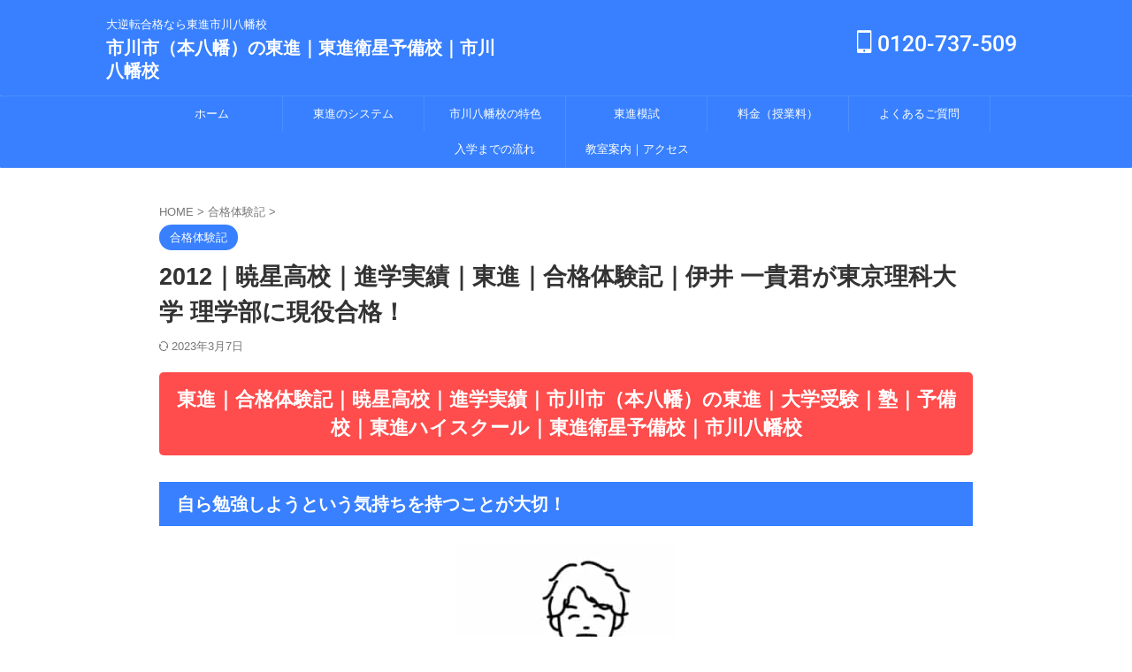

--- FILE ---
content_type: text/html; charset=UTF-8
request_url: https://toshin3759.com/success_story_/2012_ii/
body_size: 25109
content:

<!DOCTYPE html>
<!--[if lt IE 7]>
<html class="ie6" dir="ltr" lang="ja" prefix="og: https://ogp.me/ns#"> <![endif]-->
<!--[if IE 7]>
<html class="i7" dir="ltr" lang="ja" prefix="og: https://ogp.me/ns#"> <![endif]-->
<!--[if IE 8]>
<html class="ie" dir="ltr" lang="ja" prefix="og: https://ogp.me/ns#"> <![endif]-->
<!--[if gt IE 8]><!-->
<html dir="ltr" lang="ja" prefix="og: https://ogp.me/ns#" class="s-navi-search-overlay ">
	<!--<![endif]-->
	<head prefix="og: http://ogp.me/ns# fb: http://ogp.me/ns/fb# article: http://ogp.me/ns/article#">
		
	<!-- Global site tag (gtag.js) - Google Analytics -->
	<script async src="https://www.googletagmanager.com/gtag/js?id=G-T2XZ1CWNQJ"></script>
	<script src="data:text/javascript,window.dataLayer=window.dataLayer||[];function gtag(){dataLayer.push(arguments)}
gtag('js',new Date());gtag('config','G-T2XZ1CWNQJ')" defer></script>
			<meta charset="UTF-8" >
		<meta name="viewport" content="width=device-width,initial-scale=1.0,user-scalable=no,viewport-fit=cover">
		<meta name="format-detection" content="telephone=no" >
		<meta name="referrer" content="no-referrer-when-downgrade"/>

		
		<link rel="alternate" type="application/rss+xml" title="市川市（本八幡）の東進｜東進衛星予備校｜市川八幡校 RSS Feed" href="https://toshin3759.com/feed/" />
		<link rel="pingback" href="https://toshin3759.com/xmlrpc.php" >
		<!--[if lt IE 9]>
		<script src="https://ex4we4zpbxy.exactdn.com/wp-content/themes/affinger/js/html5shiv.js" defer></script>
		<![endif]-->
					<style>img:is([sizes="auto" i], [sizes^="auto," i]) { contain-intrinsic-size: 3000px 1500px }</style>
	
		<!-- All in One SEO 4.9.3 - aioseo.com -->
	<meta name="description" content="暁星高校から東京理科大学 理学部に現役合格を決めた、伊井 一貴君のサクセスストーリです。 今年も市川八幡校から多くの生徒諸君が難関国公立、早慶上理、明青立法中に合格を決めました。 今なら、無料体験授業にお申込みいただければ、第一志望校に現役合格するための合格戦略を詳しくお伝えさせていただきます。" />
	<meta name="robots" content="max-snippet:-1, max-image-preview:large, max-video-preview:-1" />
	<meta name="author" content="tetsuo_yanagihara"/>
	<link rel="canonical" href="https://toshin3759.com/success_story_/2012_ii/" />
	<meta name="generator" content="All in One SEO (AIOSEO) 4.9.3" />

		<!-- Global site tag (gtag.js) - Google Analytics -->
<script async src="https://www.googletagmanager.com/gtag/js?id=G-T2XZ1CWNQJ"></script>
<script src="data:text/javascript,window.dataLayer=window.dataLayer||[];function gtag(){dataLayer.push(arguments)}
gtag('js',new Date());gtag('config','G-T2XZ1CWNQJ')" defer></script>
		<meta property="og:locale" content="ja_JP" />
		<meta property="og:site_name" content="市川市（本八幡）の東進｜東進ハイスクール｜東進衛星予備校｜市川八幡校" />
		<meta property="og:type" content="article" />
		<meta property="og:title" content="2012｜暁星高校｜進学実績｜東進｜合格体験記｜伊井 一貴君が東京理科大学 理学部に現役合格！ | 市川市（本八幡）の東進｜東進衛星予備校｜市川八幡校" />
		<meta property="og:description" content="暁星高校から東京理科大学 理学部に現役合格を決めた、伊井 一貴君のサクセスストーリです。 今年も市川八幡校から多くの生徒諸君が難関国公立、早慶上理、明青立法中に合格を決めました。 今なら、無料体験授業にお申込みいただければ、第一志望校に現役合格するための合格戦略を詳しくお伝えさせていただきます。" />
		<meta property="og:url" content="https://toshin3759.com/success_story_/2012_ii/" />
		<meta property="fb:app_id" content="923399491814622" />
		<meta property="fb:admins" content="100066869313683" />
		<meta property="og:image" content="https://ex4we4zpbxy.exactdn.com/wp-content/uploads/2021/11/4cf3cb6e3376d3b1b296c68f48c93c06-e1637052732552.jpg" />
		<meta property="og:image:secure_url" content="https://ex4we4zpbxy.exactdn.com/wp-content/uploads/2021/11/4cf3cb6e3376d3b1b296c68f48c93c06-e1637052732552.jpg" />
		<meta property="og:image:width" content="150" />
		<meta property="og:image:height" content="150" />
		<meta property="article:tag" content="合格体験記" />
		<meta property="article:tag" content="暁星高校" />
		<meta property="article:published_time" content="2021-06-28T05:59:36+00:00" />
		<meta property="article:modified_time" content="2023-03-07T06:52:44+00:00" />
		<meta property="article:publisher" content="https://www.facebook.com/toshin3759" />
		<meta name="twitter:card" content="summary" />
		<meta name="twitter:title" content="2012｜暁星高校｜進学実績｜東進｜合格体験記｜伊井 一貴君が東京理科大学 理学部に現役合格！ | 市川市（本八幡）の東進｜東進衛星予備校｜市川八幡校" />
		<meta name="twitter:description" content="暁星高校から東京理科大学 理学部に現役合格を決めた、伊井 一貴君のサクセスストーリです。 今年も市川八幡校から多くの生徒諸君が難関国公立、早慶上理、明青立法中に合格を決めました。 今なら、無料体験授業にお申込みいただければ、第一志望校に現役合格するための合格戦略を詳しくお伝えさせていただきます。" />
		<meta name="twitter:image" content="https://ex4we4zpbxy.exactdn.com/wp-content/uploads/2021/11/4cf3cb6e3376d3b1b296c68f48c93c06-e1637052732552.jpg" />
		<script type="application/ld+json" class="aioseo-schema">
			{"@context":"https:\/\/schema.org","@graph":[{"@type":"BreadcrumbList","@id":"https:\/\/toshin3759.com\/success_story_\/2012_ii\/#breadcrumblist","itemListElement":[{"@type":"ListItem","@id":"https:\/\/toshin3759.com#listItem","position":1,"name":"\u30db\u30fc\u30e0","item":"https:\/\/toshin3759.com","nextItem":{"@type":"ListItem","@id":"https:\/\/toshin3759.com\/school\/%e6%9a%81%e6%98%9f%e9%ab%98%e6%a0%a1\/#listItem","name":"\u6681\u661f\u9ad8\u6821"}},{"@type":"ListItem","@id":"https:\/\/toshin3759.com\/school\/%e6%9a%81%e6%98%9f%e9%ab%98%e6%a0%a1\/#listItem","position":2,"name":"\u6681\u661f\u9ad8\u6821","item":"https:\/\/toshin3759.com\/school\/%e6%9a%81%e6%98%9f%e9%ab%98%e6%a0%a1\/","nextItem":{"@type":"ListItem","@id":"https:\/\/toshin3759.com\/success_story_\/2012_ii\/#listItem","name":"2012\uff5c\u6681\u661f\u9ad8\u6821\uff5c\u9032\u5b66\u5b9f\u7e3e\uff5c\u6771\u9032\uff5c\u5408\u683c\u4f53\u9a13\u8a18\uff5c\u4f0a\u4e95 \u4e00\u8cb4\u541b\u304c\u6771\u4eac\u7406\u79d1\u5927\u5b66 \u7406\u5b66\u90e8\u306b\u73fe\u5f79\u5408\u683c\uff01"},"previousItem":{"@type":"ListItem","@id":"https:\/\/toshin3759.com#listItem","name":"\u30db\u30fc\u30e0"}},{"@type":"ListItem","@id":"https:\/\/toshin3759.com\/success_story_\/2012_ii\/#listItem","position":3,"name":"2012\uff5c\u6681\u661f\u9ad8\u6821\uff5c\u9032\u5b66\u5b9f\u7e3e\uff5c\u6771\u9032\uff5c\u5408\u683c\u4f53\u9a13\u8a18\uff5c\u4f0a\u4e95 \u4e00\u8cb4\u541b\u304c\u6771\u4eac\u7406\u79d1\u5927\u5b66 \u7406\u5b66\u90e8\u306b\u73fe\u5f79\u5408\u683c\uff01","previousItem":{"@type":"ListItem","@id":"https:\/\/toshin3759.com\/school\/%e6%9a%81%e6%98%9f%e9%ab%98%e6%a0%a1\/#listItem","name":"\u6681\u661f\u9ad8\u6821"}}]},{"@type":"Organization","@id":"https:\/\/toshin3759.com\/#organization","name":"\u5e02\u5ddd\u5e02\uff08\u672c\u516b\u5e61\uff09\u306e\u6771\u9032\uff5c\u4e88\u5099\u6821\uff5c\u6771\u9032\u885b\u661f\u4e88\u5099\u6821\uff5c\u5e02\u5ddd\u516b\u5e61\u6821","description":"\u5927\u9006\u8ee2\u5408\u683c\u306a\u3089\u6771\u9032\u5e02\u5ddd\u516b\u5e61\u6821","url":"https:\/\/toshin3759.com\/","telephone":"+81120737509","logo":{"@type":"ImageObject","url":"https:\/\/ex4we4zpbxy.exactdn.com\/wp-content\/uploads\/2022\/01\/cropped-logo.png?strip=all&sharp=1","@id":"https:\/\/toshin3759.com\/success_story_\/2012_ii\/#organizationLogo","width":512,"height":512},"image":{"@id":"https:\/\/toshin3759.com\/success_story_\/2012_ii\/#organizationLogo"},"sameAs":["https:\/\/www.instagram.com\/tosin_ichikawa.yawata\/"]},{"@type":"Person","@id":"https:\/\/toshin3759.com\/author\/tetsuo_yanagihara\/#author","url":"https:\/\/toshin3759.com\/author\/tetsuo_yanagihara\/","name":"tetsuo_yanagihara","image":{"@type":"ImageObject","@id":"https:\/\/toshin3759.com\/success_story_\/2012_ii\/#authorImage","url":"https:\/\/secure.gravatar.com\/avatar\/b9d8c826c6a42511de76f052c2e3fc78878491d4e62db862ff52acef8092bb95?s=96&d=mm&r=g","width":96,"height":96,"caption":"tetsuo_yanagihara"}},{"@type":"WebPage","@id":"https:\/\/toshin3759.com\/success_story_\/2012_ii\/#webpage","url":"https:\/\/toshin3759.com\/success_story_\/2012_ii\/","name":"2012\uff5c\u6681\u661f\u9ad8\u6821\uff5c\u9032\u5b66\u5b9f\u7e3e\uff5c\u6771\u9032\uff5c\u5408\u683c\u4f53\u9a13\u8a18\uff5c\u4f0a\u4e95 \u4e00\u8cb4\u541b\u304c\u6771\u4eac\u7406\u79d1\u5927\u5b66 \u7406\u5b66\u90e8\u306b\u73fe\u5f79\u5408\u683c\uff01 | \u5e02\u5ddd\u5e02\uff08\u672c\u516b\u5e61\uff09\u306e\u6771\u9032\uff5c\u6771\u9032\u885b\u661f\u4e88\u5099\u6821\uff5c\u5e02\u5ddd\u516b\u5e61\u6821","description":"\u6681\u661f\u9ad8\u6821\u304b\u3089\u6771\u4eac\u7406\u79d1\u5927\u5b66 \u7406\u5b66\u90e8\u306b\u73fe\u5f79\u5408\u683c\u3092\u6c7a\u3081\u305f\u3001\u4f0a\u4e95 \u4e00\u8cb4\u541b\u306e\u30b5\u30af\u30bb\u30b9\u30b9\u30c8\u30fc\u30ea\u3067\u3059\u3002 \u4eca\u5e74\u3082\u5e02\u5ddd\u516b\u5e61\u6821\u304b\u3089\u591a\u304f\u306e\u751f\u5f92\u8af8\u541b\u304c\u96e3\u95a2\u56fd\u516c\u7acb\u3001\u65e9\u6176\u4e0a\u7406\u3001\u660e\u9752\u7acb\u6cd5\u4e2d\u306b\u5408\u683c\u3092\u6c7a\u3081\u307e\u3057\u305f\u3002 \u4eca\u306a\u3089\u3001\u7121\u6599\u4f53\u9a13\u6388\u696d\u306b\u304a\u7533\u8fbc\u307f\u3044\u305f\u3060\u3051\u308c\u3070\u3001\u7b2c\u4e00\u5fd7\u671b\u6821\u306b\u73fe\u5f79\u5408\u683c\u3059\u308b\u305f\u3081\u306e\u5408\u683c\u6226\u7565\u3092\u8a73\u3057\u304f\u304a\u4f1d\u3048\u3055\u305b\u3066\u3044\u305f\u3060\u304d\u307e\u3059\u3002","inLanguage":"ja","isPartOf":{"@id":"https:\/\/toshin3759.com\/#website"},"breadcrumb":{"@id":"https:\/\/toshin3759.com\/success_story_\/2012_ii\/#breadcrumblist"},"author":{"@id":"https:\/\/toshin3759.com\/author\/tetsuo_yanagihara\/#author"},"creator":{"@id":"https:\/\/toshin3759.com\/author\/tetsuo_yanagihara\/#author"},"image":{"@type":"ImageObject","url":"https:\/\/ex4we4zpbxy.exactdn.com\/wp-content\/uploads\/2022\/02\/goukaku_man.jpg?strip=all&sharp=1","@id":"https:\/\/toshin3759.com\/success_story_\/2012_ii\/#mainImage","width":292,"height":349},"primaryImageOfPage":{"@id":"https:\/\/toshin3759.com\/success_story_\/2012_ii\/#mainImage"},"datePublished":"2021-06-28T14:59:36+09:00","dateModified":"2023-03-07T15:52:44+09:00"},{"@type":"WebSite","@id":"https:\/\/toshin3759.com\/#website","url":"https:\/\/toshin3759.com\/","name":"\u6771\u9032\u885b\u661f\u4e88\u5099\u6821\uff5c\u5e02\u5ddd\u516b\u5e61\u6821\uff5c\u5e02\u5ddd\u5e02\uff08\u672c\u516b\u5e61\uff09\u306e\u6771\u9032\uff5c\u5927\u5b66\u53d7\u9a13\uff5c\u587e\uff5c\u4e88\u5099\u6821","description":"\u5927\u9006\u8ee2\u5408\u683c\u306a\u3089\u6771\u9032\u5e02\u5ddd\u516b\u5e61\u6821","inLanguage":"ja","publisher":{"@id":"https:\/\/toshin3759.com\/#organization"}}]}
		</script>
		<!-- All in One SEO -->

<title>2012｜暁星高校｜進学実績｜東進｜合格体験記｜伊井 一貴君が東京理科大学 理学部に現役合格！ | 市川市（本八幡）の東進｜東進衛星予備校｜市川八幡校</title>
<link rel='preconnect' href='//www.googletagmanager.com' />
<link rel='preconnect' href='//s.wordpress.com' />
<link rel='preconnect' href='//www.gyosei-h.ed.jp' />
<link rel='dns-prefetch' href='//www.googletagmanager.com' />
<link rel='dns-prefetch' href='//s.wordpress.com' />
<link rel='dns-prefetch' href='//www.gyosei-h.ed.jp' />

<link rel='dns-prefetch' href='//ex4we4zpbxy.exactdn.com' />
<link rel='preconnect' href='//ex4we4zpbxy.exactdn.com' />
<link rel='preconnect' href='//ex4we4zpbxy.exactdn.com' crossorigin />
<script type="text/javascript" id="wpp-js" src="https://ex4we4zpbxy.exactdn.com/wp-content/plugins/wordpress-popular-posts/assets/js/wpp.min.js?ver=7.3.6" data-sampling="0" data-sampling-rate="100" data-api-url="https://toshin3759.com/wp-json/wordpress-popular-posts" data-post-id="0" data-token="44861b6ed0" data-lang="0" data-debug="0" defer></script>
<script type="text/javascript">
/* <![CDATA[ */
window._wpemojiSettings = {"baseUrl":"https:\/\/s.w.org\/images\/core\/emoji\/16.0.1\/72x72\/","ext":".png","svgUrl":"https:\/\/s.w.org\/images\/core\/emoji\/16.0.1\/svg\/","svgExt":".svg","source":{"concatemoji":"https:\/\/ex4we4zpbxy.exactdn.com\/wp-includes\/js\/wp-emoji-release.min.js?ver=6.8.3"}};
/*! This file is auto-generated */
!function(s,n){var o,i,e;function c(e){try{var t={supportTests:e,timestamp:(new Date).valueOf()};sessionStorage.setItem(o,JSON.stringify(t))}catch(e){}}function p(e,t,n){e.clearRect(0,0,e.canvas.width,e.canvas.height),e.fillText(t,0,0);var t=new Uint32Array(e.getImageData(0,0,e.canvas.width,e.canvas.height).data),a=(e.clearRect(0,0,e.canvas.width,e.canvas.height),e.fillText(n,0,0),new Uint32Array(e.getImageData(0,0,e.canvas.width,e.canvas.height).data));return t.every(function(e,t){return e===a[t]})}function u(e,t){e.clearRect(0,0,e.canvas.width,e.canvas.height),e.fillText(t,0,0);for(var n=e.getImageData(16,16,1,1),a=0;a<n.data.length;a++)if(0!==n.data[a])return!1;return!0}function f(e,t,n,a){switch(t){case"flag":return n(e,"\ud83c\udff3\ufe0f\u200d\u26a7\ufe0f","\ud83c\udff3\ufe0f\u200b\u26a7\ufe0f")?!1:!n(e,"\ud83c\udde8\ud83c\uddf6","\ud83c\udde8\u200b\ud83c\uddf6")&&!n(e,"\ud83c\udff4\udb40\udc67\udb40\udc62\udb40\udc65\udb40\udc6e\udb40\udc67\udb40\udc7f","\ud83c\udff4\u200b\udb40\udc67\u200b\udb40\udc62\u200b\udb40\udc65\u200b\udb40\udc6e\u200b\udb40\udc67\u200b\udb40\udc7f");case"emoji":return!a(e,"\ud83e\udedf")}return!1}function g(e,t,n,a){var r="undefined"!=typeof WorkerGlobalScope&&self instanceof WorkerGlobalScope?new OffscreenCanvas(300,150):s.createElement("canvas"),o=r.getContext("2d",{willReadFrequently:!0}),i=(o.textBaseline="top",o.font="600 32px Arial",{});return e.forEach(function(e){i[e]=t(o,e,n,a)}),i}function t(e){var t=s.createElement("script");t.src=e,t.defer=!0,s.head.appendChild(t)}"undefined"!=typeof Promise&&(o="wpEmojiSettingsSupports",i=["flag","emoji"],n.supports={everything:!0,everythingExceptFlag:!0},e=new Promise(function(e){s.addEventListener("DOMContentLoaded",e,{once:!0})}),new Promise(function(t){var n=function(){try{var e=JSON.parse(sessionStorage.getItem(o));if("object"==typeof e&&"number"==typeof e.timestamp&&(new Date).valueOf()<e.timestamp+604800&&"object"==typeof e.supportTests)return e.supportTests}catch(e){}return null}();if(!n){if("undefined"!=typeof Worker&&"undefined"!=typeof OffscreenCanvas&&"undefined"!=typeof URL&&URL.createObjectURL&&"undefined"!=typeof Blob)try{var e="postMessage("+g.toString()+"("+[JSON.stringify(i),f.toString(),p.toString(),u.toString()].join(",")+"));",a=new Blob([e],{type:"text/javascript"}),r=new Worker(URL.createObjectURL(a),{name:"wpTestEmojiSupports"});return void(r.onmessage=function(e){c(n=e.data),r.terminate(),t(n)})}catch(e){}c(n=g(i,f,p,u))}t(n)}).then(function(e){for(var t in e)n.supports[t]=e[t],n.supports.everything=n.supports.everything&&n.supports[t],"flag"!==t&&(n.supports.everythingExceptFlag=n.supports.everythingExceptFlag&&n.supports[t]);n.supports.everythingExceptFlag=n.supports.everythingExceptFlag&&!n.supports.flag,n.DOMReady=!1,n.readyCallback=function(){n.DOMReady=!0}}).then(function(){return e}).then(function(){var e;n.supports.everything||(n.readyCallback(),(e=n.source||{}).concatemoji?t(e.concatemoji):e.wpemoji&&e.twemoji&&(t(e.twemoji),t(e.wpemoji)))}))}((window,document),window._wpemojiSettings);
/* ]]> */
</script>
<link rel='stylesheet' id='pt-cv-public-style-css' href='https://ex4we4zpbxy.exactdn.com/wp-content/plugins/content-views-query-and-display-post-page/public/assets/css/cv.css?ver=4.2.1' type='text/css' media='print' data-swis='loading' onload='this.media="all";this.dataset.swis="loaded"' />
<noscript><link rel='stylesheet' id='pt-cv-public-style-css' href='https://ex4we4zpbxy.exactdn.com/wp-content/plugins/content-views-query-and-display-post-page/public/assets/css/cv.css?ver=4.2.1' type='text/css' media='all' /></noscript>
<link rel='stylesheet' id='pt-cv-public-pro-style-css' href='https://ex4we4zpbxy.exactdn.com/wp-content/plugins/pt-content-views-pro/public/assets/css/cvpro.min.css?ver=7.2.2' type='text/css' media='print' data-swis='loading' onload='this.media="all";this.dataset.swis="loaded"' />
<noscript><link rel='stylesheet' id='pt-cv-public-pro-style-css' href='https://ex4we4zpbxy.exactdn.com/wp-content/plugins/pt-content-views-pro/public/assets/css/cvpro.min.css?ver=7.2.2' type='text/css' media='all' /></noscript>
<link rel='stylesheet' id='vkExUnit_common_style-css' href='https://ex4we4zpbxy.exactdn.com/wp-content/plugins/vk-all-in-one-expansion-unit/assets/css/vkExUnit_style.css?ver=9.113.0.1' type='text/css' media='print' data-swis='loading' onload='this.media="all";this.dataset.swis="loaded"' />
<noscript><link rel='stylesheet' id='vkExUnit_common_style-css' href='https://ex4we4zpbxy.exactdn.com/wp-content/plugins/vk-all-in-one-expansion-unit/assets/css/vkExUnit_style.css?ver=9.113.0.1' type='text/css' media='all' /></noscript>
<style id='vkExUnit_common_style-inline-css' type='text/css'>
:root {--ver_page_top_button_url:url(https://ex4we4zpbxy.exactdn.com/wp-content/plugins/vk-all-in-one-expansion-unit/assets/images/to-top-btn-icon.svg);}@font-face {font-weight: normal;font-style: normal;font-family: "vk_sns";src: url("https://ex4we4zpbxy.exactdn.com/wp-content/plugins/vk-all-in-one-expansion-unit/inc/sns/icons/fonts/vk_sns.eot?-bq20cj");src: url("https://ex4we4zpbxy.exactdn.com/wp-content/plugins/vk-all-in-one-expansion-unit/inc/sns/icons/fonts/vk_sns.eot?#iefix-bq20cj") format("embedded-opentype"),url("https://ex4we4zpbxy.exactdn.com/wp-content/plugins/vk-all-in-one-expansion-unit/inc/sns/icons/fonts/vk_sns.woff?-bq20cj") format("woff"),url("https://ex4we4zpbxy.exactdn.com/wp-content/plugins/vk-all-in-one-expansion-unit/inc/sns/icons/fonts/vk_sns.ttf?-bq20cj") format("truetype"),url("https://ex4we4zpbxy.exactdn.com/wp-content/plugins/vk-all-in-one-expansion-unit/inc/sns/icons/fonts/vk_sns.svg?-bq20cj#vk_sns") format("svg");}
</style>
<style id='wp-emoji-styles-inline-css' type='text/css'>

	img.wp-smiley, img.emoji {
		display: inline !important;
		border: none !important;
		box-shadow: none !important;
		height: 1em !important;
		width: 1em !important;
		margin: 0 0.07em !important;
		vertical-align: -0.1em !important;
		background: none !important;
		padding: 0 !important;
	}
</style>
<link rel='preload' as='style' data-id='wp-block-library-css' href='https://ex4we4zpbxy.exactdn.com/wp-includes/css/dist/block-library/style.min.css?ver=6.8.3' type='text/css' media='all' />
<link rel='stylesheet' id='wp-block-library-css' href='https://ex4we4zpbxy.exactdn.com/wp-includes/css/dist/block-library/style.min.css?ver=6.8.3' type='text/css' media='print' data-swis='loading' onload='this.media="all";this.dataset.swis="loaded"' />
<noscript><link rel='stylesheet' id='wp-block-library-css' href='https://ex4we4zpbxy.exactdn.com/wp-includes/css/dist/block-library/style.min.css?ver=6.8.3' type='text/css' media='all' /></noscript>
<style id='classic-theme-styles-inline-css' type='text/css'>
/*! This file is auto-generated */
.wp-block-button__link{color:#fff;background-color:#32373c;border-radius:9999px;box-shadow:none;text-decoration:none;padding:calc(.667em + 2px) calc(1.333em + 2px);font-size:1.125em}.wp-block-file__button{background:#32373c;color:#fff;text-decoration:none}
</style>
<link rel='stylesheet' id='aioseo/css/src/vue/standalone/blocks/table-of-contents/global.scss-css' href='https://ex4we4zpbxy.exactdn.com/wp-content/plugins/all-in-one-seo-pack/dist/Lite/assets/css/table-of-contents/global.e90f6d47.css?ver=4.9.3' type='text/css' media='print' data-swis='loading' onload='this.media="all";this.dataset.swis="loaded"' />
<noscript><link rel='stylesheet' id='aioseo/css/src/vue/standalone/blocks/table-of-contents/global.scss-css' href='https://ex4we4zpbxy.exactdn.com/wp-content/plugins/all-in-one-seo-pack/dist/Lite/assets/css/table-of-contents/global.e90f6d47.css?ver=4.9.3' type='text/css' media='all' /></noscript>
<style id='global-styles-inline-css' type='text/css'>
:root{--wp--preset--aspect-ratio--square: 1;--wp--preset--aspect-ratio--4-3: 4/3;--wp--preset--aspect-ratio--3-4: 3/4;--wp--preset--aspect-ratio--3-2: 3/2;--wp--preset--aspect-ratio--2-3: 2/3;--wp--preset--aspect-ratio--16-9: 16/9;--wp--preset--aspect-ratio--9-16: 9/16;--wp--preset--color--black: #000000;--wp--preset--color--cyan-bluish-gray: #abb8c3;--wp--preset--color--white: #ffffff;--wp--preset--color--pale-pink: #f78da7;--wp--preset--color--vivid-red: #cf2e2e;--wp--preset--color--luminous-vivid-orange: #ff6900;--wp--preset--color--luminous-vivid-amber: #fcb900;--wp--preset--color--light-green-cyan: #eefaff;--wp--preset--color--vivid-green-cyan: #00d084;--wp--preset--color--pale-cyan-blue: #8ed1fc;--wp--preset--color--vivid-cyan-blue: #0693e3;--wp--preset--color--vivid-purple: #9b51e0;--wp--preset--color--soft-red: #e92f3d;--wp--preset--color--light-grayish-red: #fdf0f2;--wp--preset--color--vivid-yellow: #ffc107;--wp--preset--color--very-pale-yellow: #fffde7;--wp--preset--color--very-light-gray: #fafafa;--wp--preset--color--very-dark-gray: #313131;--wp--preset--color--original-color-a: #3880ff;--wp--preset--color--original-color-b: #4c8dff;--wp--preset--color--original-color-c: #eefaff;--wp--preset--color--original-color-d: #ffffff;--wp--preset--gradient--vivid-cyan-blue-to-vivid-purple: linear-gradient(135deg,rgba(6,147,227,1) 0%,rgb(155,81,224) 100%);--wp--preset--gradient--light-green-cyan-to-vivid-green-cyan: linear-gradient(135deg,rgb(122,220,180) 0%,rgb(0,208,130) 100%);--wp--preset--gradient--luminous-vivid-amber-to-luminous-vivid-orange: linear-gradient(135deg,rgba(252,185,0,1) 0%,rgba(255,105,0,1) 100%);--wp--preset--gradient--luminous-vivid-orange-to-vivid-red: linear-gradient(135deg,rgba(255,105,0,1) 0%,rgb(207,46,46) 100%);--wp--preset--gradient--very-light-gray-to-cyan-bluish-gray: linear-gradient(135deg,rgb(238,238,238) 0%,rgb(169,184,195) 100%);--wp--preset--gradient--cool-to-warm-spectrum: linear-gradient(135deg,rgb(74,234,220) 0%,rgb(151,120,209) 20%,rgb(207,42,186) 40%,rgb(238,44,130) 60%,rgb(251,105,98) 80%,rgb(254,248,76) 100%);--wp--preset--gradient--blush-light-purple: linear-gradient(135deg,rgb(255,206,236) 0%,rgb(152,150,240) 100%);--wp--preset--gradient--blush-bordeaux: linear-gradient(135deg,rgb(254,205,165) 0%,rgb(254,45,45) 50%,rgb(107,0,62) 100%);--wp--preset--gradient--luminous-dusk: linear-gradient(135deg,rgb(255,203,112) 0%,rgb(199,81,192) 50%,rgb(65,88,208) 100%);--wp--preset--gradient--pale-ocean: linear-gradient(135deg,rgb(255,245,203) 0%,rgb(182,227,212) 50%,rgb(51,167,181) 100%);--wp--preset--gradient--electric-grass: linear-gradient(135deg,rgb(202,248,128) 0%,rgb(113,206,126) 100%);--wp--preset--gradient--midnight: linear-gradient(135deg,rgb(2,3,129) 0%,rgb(40,116,252) 100%);--wp--preset--font-size--small: .8em;--wp--preset--font-size--medium: 20px;--wp--preset--font-size--large: 1.5em;--wp--preset--font-size--x-large: 42px;--wp--preset--font-size--st-regular: 1em;--wp--preset--font-size--huge: 3em;--wp--preset--spacing--20: 0.44rem;--wp--preset--spacing--30: 0.67rem;--wp--preset--spacing--40: 1rem;--wp--preset--spacing--50: 1.5rem;--wp--preset--spacing--60: 2.25rem;--wp--preset--spacing--70: 3.38rem;--wp--preset--spacing--80: 5.06rem;--wp--preset--shadow--natural: 6px 6px 9px rgba(0, 0, 0, 0.2);--wp--preset--shadow--deep: 12px 12px 50px rgba(0, 0, 0, 0.4);--wp--preset--shadow--sharp: 6px 6px 0px rgba(0, 0, 0, 0.2);--wp--preset--shadow--outlined: 6px 6px 0px -3px rgba(255, 255, 255, 1), 6px 6px rgba(0, 0, 0, 1);--wp--preset--shadow--crisp: 6px 6px 0px rgba(0, 0, 0, 1);}:where(.is-layout-flex){gap: 0.5em;}:where(.is-layout-grid){gap: 0.5em;}body .is-layout-flex{display: flex;}.is-layout-flex{flex-wrap: wrap;align-items: center;}.is-layout-flex > :is(*, div){margin: 0;}body .is-layout-grid{display: grid;}.is-layout-grid > :is(*, div){margin: 0;}:where(.wp-block-columns.is-layout-flex){gap: 2em;}:where(.wp-block-columns.is-layout-grid){gap: 2em;}:where(.wp-block-post-template.is-layout-flex){gap: 1.25em;}:where(.wp-block-post-template.is-layout-grid){gap: 1.25em;}.has-black-color{color: var(--wp--preset--color--black) !important;}.has-cyan-bluish-gray-color{color: var(--wp--preset--color--cyan-bluish-gray) !important;}.has-white-color{color: var(--wp--preset--color--white) !important;}.has-pale-pink-color{color: var(--wp--preset--color--pale-pink) !important;}.has-vivid-red-color{color: var(--wp--preset--color--vivid-red) !important;}.has-luminous-vivid-orange-color{color: var(--wp--preset--color--luminous-vivid-orange) !important;}.has-luminous-vivid-amber-color{color: var(--wp--preset--color--luminous-vivid-amber) !important;}.has-light-green-cyan-color{color: var(--wp--preset--color--light-green-cyan) !important;}.has-vivid-green-cyan-color{color: var(--wp--preset--color--vivid-green-cyan) !important;}.has-pale-cyan-blue-color{color: var(--wp--preset--color--pale-cyan-blue) !important;}.has-vivid-cyan-blue-color{color: var(--wp--preset--color--vivid-cyan-blue) !important;}.has-vivid-purple-color{color: var(--wp--preset--color--vivid-purple) !important;}.has-black-background-color{background-color: var(--wp--preset--color--black) !important;}.has-cyan-bluish-gray-background-color{background-color: var(--wp--preset--color--cyan-bluish-gray) !important;}.has-white-background-color{background-color: var(--wp--preset--color--white) !important;}.has-pale-pink-background-color{background-color: var(--wp--preset--color--pale-pink) !important;}.has-vivid-red-background-color{background-color: var(--wp--preset--color--vivid-red) !important;}.has-luminous-vivid-orange-background-color{background-color: var(--wp--preset--color--luminous-vivid-orange) !important;}.has-luminous-vivid-amber-background-color{background-color: var(--wp--preset--color--luminous-vivid-amber) !important;}.has-light-green-cyan-background-color{background-color: var(--wp--preset--color--light-green-cyan) !important;}.has-vivid-green-cyan-background-color{background-color: var(--wp--preset--color--vivid-green-cyan) !important;}.has-pale-cyan-blue-background-color{background-color: var(--wp--preset--color--pale-cyan-blue) !important;}.has-vivid-cyan-blue-background-color{background-color: var(--wp--preset--color--vivid-cyan-blue) !important;}.has-vivid-purple-background-color{background-color: var(--wp--preset--color--vivid-purple) !important;}.has-black-border-color{border-color: var(--wp--preset--color--black) !important;}.has-cyan-bluish-gray-border-color{border-color: var(--wp--preset--color--cyan-bluish-gray) !important;}.has-white-border-color{border-color: var(--wp--preset--color--white) !important;}.has-pale-pink-border-color{border-color: var(--wp--preset--color--pale-pink) !important;}.has-vivid-red-border-color{border-color: var(--wp--preset--color--vivid-red) !important;}.has-luminous-vivid-orange-border-color{border-color: var(--wp--preset--color--luminous-vivid-orange) !important;}.has-luminous-vivid-amber-border-color{border-color: var(--wp--preset--color--luminous-vivid-amber) !important;}.has-light-green-cyan-border-color{border-color: var(--wp--preset--color--light-green-cyan) !important;}.has-vivid-green-cyan-border-color{border-color: var(--wp--preset--color--vivid-green-cyan) !important;}.has-pale-cyan-blue-border-color{border-color: var(--wp--preset--color--pale-cyan-blue) !important;}.has-vivid-cyan-blue-border-color{border-color: var(--wp--preset--color--vivid-cyan-blue) !important;}.has-vivid-purple-border-color{border-color: var(--wp--preset--color--vivid-purple) !important;}.has-vivid-cyan-blue-to-vivid-purple-gradient-background{background: var(--wp--preset--gradient--vivid-cyan-blue-to-vivid-purple) !important;}.has-light-green-cyan-to-vivid-green-cyan-gradient-background{background: var(--wp--preset--gradient--light-green-cyan-to-vivid-green-cyan) !important;}.has-luminous-vivid-amber-to-luminous-vivid-orange-gradient-background{background: var(--wp--preset--gradient--luminous-vivid-amber-to-luminous-vivid-orange) !important;}.has-luminous-vivid-orange-to-vivid-red-gradient-background{background: var(--wp--preset--gradient--luminous-vivid-orange-to-vivid-red) !important;}.has-very-light-gray-to-cyan-bluish-gray-gradient-background{background: var(--wp--preset--gradient--very-light-gray-to-cyan-bluish-gray) !important;}.has-cool-to-warm-spectrum-gradient-background{background: var(--wp--preset--gradient--cool-to-warm-spectrum) !important;}.has-blush-light-purple-gradient-background{background: var(--wp--preset--gradient--blush-light-purple) !important;}.has-blush-bordeaux-gradient-background{background: var(--wp--preset--gradient--blush-bordeaux) !important;}.has-luminous-dusk-gradient-background{background: var(--wp--preset--gradient--luminous-dusk) !important;}.has-pale-ocean-gradient-background{background: var(--wp--preset--gradient--pale-ocean) !important;}.has-electric-grass-gradient-background{background: var(--wp--preset--gradient--electric-grass) !important;}.has-midnight-gradient-background{background: var(--wp--preset--gradient--midnight) !important;}.has-small-font-size{font-size: var(--wp--preset--font-size--small) !important;}.has-medium-font-size{font-size: var(--wp--preset--font-size--medium) !important;}.has-large-font-size{font-size: var(--wp--preset--font-size--large) !important;}.has-x-large-font-size{font-size: var(--wp--preset--font-size--x-large) !important;}
:where(.wp-block-post-template.is-layout-flex){gap: 1.25em;}:where(.wp-block-post-template.is-layout-grid){gap: 1.25em;}
:where(.wp-block-columns.is-layout-flex){gap: 2em;}:where(.wp-block-columns.is-layout-grid){gap: 2em;}
:root :where(.wp-block-pullquote){font-size: 1.5em;line-height: 1.6;}
</style>
<link rel='stylesheet' id='contact-form-7-css' href='https://ex4we4zpbxy.exactdn.com/wp-content/plugins/contact-form-7/includes/css/styles.css?ver=6.1.4' type='text/css' media='print' data-swis='loading' onload='this.media="all";this.dataset.swis="loaded"' />
<noscript><link rel='stylesheet' id='contact-form-7-css' href='https://ex4we4zpbxy.exactdn.com/wp-content/plugins/contact-form-7/includes/css/styles.css?ver=6.1.4' type='text/css' media='all' /></noscript>
<link rel='stylesheet' id='cf7msm_styles-css' href='https://ex4we4zpbxy.exactdn.com/wp-content/plugins/contact-form-7-multi-step-module/resources/cf7msm.css?ver=4.5' type='text/css' media='print' data-swis='loading' onload='this.media="all";this.dataset.swis="loaded"' />
<noscript><link rel='stylesheet' id='cf7msm_styles-css' href='https://ex4we4zpbxy.exactdn.com/wp-content/plugins/contact-form-7-multi-step-module/resources/cf7msm.css?ver=4.5' type='text/css' media='all' /></noscript>
<link rel='stylesheet' id='pz-linkcard-css-css' href='https://ex4we4zpbxy.exactdn.com/wp-content/uploads/pz-linkcard/style/style.min.css?ver=2.5.8.5' type='text/css' media='print' data-swis='loading' onload='this.media="all";this.dataset.swis="loaded"' />
<noscript><link rel='stylesheet' id='pz-linkcard-css-css' href='https://ex4we4zpbxy.exactdn.com/wp-content/uploads/pz-linkcard/style/style.min.css?ver=2.5.8.5' type='text/css' media='all' /></noscript>
<link rel='stylesheet' id='wordpress-popular-posts-css-css' href='https://ex4we4zpbxy.exactdn.com/wp-content/plugins/wordpress-popular-posts/assets/css/wpp.css?ver=7.3.6' type='text/css' media='print' data-swis='loading' onload='this.media="all";this.dataset.swis="loaded"' />
<noscript><link rel='stylesheet' id='wordpress-popular-posts-css-css' href='https://ex4we4zpbxy.exactdn.com/wp-content/plugins/wordpress-popular-posts/assets/css/wpp.css?ver=7.3.6' type='text/css' media='all' /></noscript>
<link rel='preload' as='style' data-id='normalize-css' href='https://ex4we4zpbxy.exactdn.com/wp-content/themes/affinger/css/normalize.css?ver=1.5.9' type='text/css' media='all' />
<link rel='stylesheet' id='normalize-css' href='https://ex4we4zpbxy.exactdn.com/wp-content/themes/affinger/css/normalize.css?ver=1.5.9' type='text/css' media='print' data-swis='loading' onload='this.media="all";this.dataset.swis="loaded"' />
<noscript><link rel='stylesheet' id='normalize-css' href='https://ex4we4zpbxy.exactdn.com/wp-content/themes/affinger/css/normalize.css?ver=1.5.9' type='text/css' media='all' /></noscript>
<link rel='preload' as='style' data-id='st_svg-css' href='https://ex4we4zpbxy.exactdn.com/wp-content/themes/affinger/st_svg/style.css?ver=20240601' type='text/css' media='all' />
<link rel='stylesheet' id='st_svg-css' href='https://ex4we4zpbxy.exactdn.com/wp-content/themes/affinger/st_svg/style.css?ver=20240601' type='text/css' media='print' data-swis='loading' onload='this.media="all";this.dataset.swis="loaded"' />
<noscript><link rel='stylesheet' id='st_svg-css' href='https://ex4we4zpbxy.exactdn.com/wp-content/themes/affinger/st_svg/style.css?ver=20240601' type='text/css' media='all' /></noscript>
<link rel='preload' as='style' data-id='slick-css' href='https://ex4we4zpbxy.exactdn.com/wp-content/themes/affinger/vendor/slick/slick.css?ver=1.8.0' type='text/css' media='all' />
<link rel='stylesheet' id='slick-css' href='https://ex4we4zpbxy.exactdn.com/wp-content/themes/affinger/vendor/slick/slick.css?ver=1.8.0' type='text/css' media='print' data-swis='loading' onload='this.media="all";this.dataset.swis="loaded"' />
<noscript><link rel='stylesheet' id='slick-css' href='https://ex4we4zpbxy.exactdn.com/wp-content/themes/affinger/vendor/slick/slick.css?ver=1.8.0' type='text/css' media='all' /></noscript>
<link rel='preload' as='style' data-id='slick-theme-css' href='https://ex4we4zpbxy.exactdn.com/wp-content/themes/affinger/vendor/slick/slick-theme.css?ver=1.8.0' type='text/css' media='all' />
<link rel='stylesheet' id='slick-theme-css' href='https://ex4we4zpbxy.exactdn.com/wp-content/themes/affinger/vendor/slick/slick-theme.css?ver=1.8.0' type='text/css' media='print' data-swis='loading' onload='this.media="all";this.dataset.swis="loaded"' />
<noscript><link rel='stylesheet' id='slick-theme-css' href='https://ex4we4zpbxy.exactdn.com/wp-content/themes/affinger/vendor/slick/slick-theme.css?ver=1.8.0' type='text/css' media='all' /></noscript>
<link rel='preload' as='style' data-id='style-css' href='https://ex4we4zpbxy.exactdn.com/wp-content/themes/affinger/style.css?ver=20240601' type='text/css' media='all' />
<link rel='stylesheet' id='style-css' href='https://ex4we4zpbxy.exactdn.com/wp-content/themes/affinger/style.css?ver=20240601' type='text/css' media='print' data-swis='loading' onload='this.media="all";this.dataset.swis="loaded"' />
<noscript><link rel='stylesheet' id='style-css' href='https://ex4we4zpbxy.exactdn.com/wp-content/themes/affinger/style.css?ver=20240601' type='text/css' media='all' /></noscript>
<link rel='preload' as='style' data-id='child-style-css' href='https://ex4we4zpbxy.exactdn.com/wp-content/themes/affinger-child/style.css?ver=20240601' type='text/css' media='all' />
<link rel='stylesheet' id='child-style-css' href='https://ex4we4zpbxy.exactdn.com/wp-content/themes/affinger-child/style.css?ver=20240601' type='text/css' media='print' data-swis='loading' onload='this.media="all";this.dataset.swis="loaded"' />
<noscript><link rel='stylesheet' id='child-style-css' href='https://ex4we4zpbxy.exactdn.com/wp-content/themes/affinger-child/style.css?ver=20240601' type='text/css' media='all' /></noscript>
<link rel='preload' as='style' data-id='single-css' href='https://toshin3759.com/wp-content/themes/affinger/st-rankcss.php' type='text/css' media='all' />
<link rel='stylesheet' id='single-css' href='https://toshin3759.com/wp-content/themes/affinger/st-rankcss.php' type='text/css' media='print' data-swis='loading' onload='this.media="all";this.dataset.swis="loaded"' />
<noscript><link rel='stylesheet' id='single-css' href='https://toshin3759.com/wp-content/themes/affinger/st-rankcss.php' type='text/css' media='all' /></noscript>
<link rel='stylesheet' id='veu-cta-css' href='https://ex4we4zpbxy.exactdn.com/wp-content/plugins/vk-all-in-one-expansion-unit/inc/call-to-action/package/assets/css/style.css?ver=9.113.0.1' type='text/css' media='print' data-swis='loading' onload='this.media="all";this.dataset.swis="loaded"' />
<noscript><link rel='stylesheet' id='veu-cta-css' href='https://ex4we4zpbxy.exactdn.com/wp-content/plugins/vk-all-in-one-expansion-unit/inc/call-to-action/package/assets/css/style.css?ver=9.113.0.1' type='text/css' media='all' /></noscript>
<link rel='stylesheet' id='tablepress-default-css' href='https://ex4we4zpbxy.exactdn.com/wp-content/plugins/tablepress/css/build/default.css?ver=3.2.6' type='text/css' media='print' data-swis='loading' onload='this.media="all";this.dataset.swis="loaded"' />
<noscript><link rel='stylesheet' id='tablepress-default-css' href='https://ex4we4zpbxy.exactdn.com/wp-content/plugins/tablepress/css/build/default.css?ver=3.2.6' type='text/css' media='all' /></noscript>
<link rel='preload' as='style' data-id='st-themecss-css' href='https://toshin3759.com/wp-content/themes/affinger/st-themecss-loader.php?ver=6.8.3' type='text/css' media='all' />
<link rel='stylesheet' id='st-themecss-css' href='https://toshin3759.com/wp-content/themes/affinger/st-themecss-loader.php?ver=6.8.3' type='text/css' media='print' data-swis='loading' onload='this.media="all";this.dataset.swis="loaded"' />
<noscript><link rel='stylesheet' id='st-themecss-css' href='https://toshin3759.com/wp-content/themes/affinger/st-themecss-loader.php?ver=6.8.3' type='text/css' media='all' /></noscript>
<script type="text/javascript" src="https://ex4we4zpbxy.exactdn.com/wp-includes/js/jquery/jquery.min.js?ver=3.7.1" id="jquery-core-js" defer></script>
<script type="text/javascript" src="https://ex4we4zpbxy.exactdn.com/wp-includes/js/jquery/jquery-migrate.min.js?ver=3.4.1" id="jquery-migrate-js" defer></script>
<script type="text/javascript" src="https://ex4we4zpbxy.exactdn.com/wp-content/themes/affinger-child/js/st_wp_head.js?m=1727613424" id="st-theme-head-js-js" defer></script>
<link rel="https://api.w.org/" href="https://toshin3759.com/wp-json/" /><link rel="alternate" title="JSON" type="application/json" href="https://toshin3759.com/wp-json/wp/v2/success_story_/6235" /><link rel='shortlink' href='https://toshin3759.com/?p=6235' />
<link rel="alternate" title="oEmbed (JSON)" type="application/json+oembed" href="https://toshin3759.com/wp-json/oembed/1.0/embed?url=https%3A%2F%2Ftoshin3759.com%2Fsuccess_story_%2F2012_ii%2F" />
<link rel="alternate" title="oEmbed (XML)" type="text/xml+oembed" href="https://toshin3759.com/wp-json/oembed/1.0/embed?url=https%3A%2F%2Ftoshin3759.com%2Fsuccess_story_%2F2012_ii%2F&#038;format=xml" />
<style id='swis-font-css'>
@font-face{font-family:'Roboto';font-style:normal;font-weight:500;font-stretch:100%;font-display:swap;src:url(https://ex4we4zpbxy.exactdn.com/easyio-gfont/s/roboto/v50/KFOMCnqEu92Fr1ME7kSn66aGLdTylUAMQXC89YmC2DPNWub2bVmZiArmlw.woff2) format('woff2');unicode-range:U+0460-052F,U+1C80-1C8A,U+20B4,U+2DE0-2DFF,U+A640-A69F,U+FE2E-FE2F}@font-face{font-family:'Roboto';font-style:normal;font-weight:500;font-stretch:100%;font-display:swap;src:url(https://ex4we4zpbxy.exactdn.com/easyio-gfont/s/roboto/v50/KFOMCnqEu92Fr1ME7kSn66aGLdTylUAMQXC89YmC2DPNWub2bVmQiArmlw.woff2) format('woff2');unicode-range:U+0301,U+0400-045F,U+0490-0491,U+04B0-04B1,U+2116}@font-face{font-family:'Roboto';font-style:normal;font-weight:500;font-stretch:100%;font-display:swap;src:url(https://ex4we4zpbxy.exactdn.com/easyio-gfont/s/roboto/v50/KFOMCnqEu92Fr1ME7kSn66aGLdTylUAMQXC89YmC2DPNWub2bVmYiArmlw.woff2) format('woff2');unicode-range:U+1F00-1FFF}@font-face{font-family:'Roboto';font-style:normal;font-weight:500;font-stretch:100%;font-display:swap;src:url(https://ex4we4zpbxy.exactdn.com/easyio-gfont/s/roboto/v50/KFOMCnqEu92Fr1ME7kSn66aGLdTylUAMQXC89YmC2DPNWub2bVmXiArmlw.woff2) format('woff2');unicode-range:U+0370-0377,U+037A-037F,U+0384-038A,U+038C,U+038E-03A1,U+03A3-03FF}@font-face{font-family:'Roboto';font-style:normal;font-weight:500;font-stretch:100%;font-display:swap;src:url(https://ex4we4zpbxy.exactdn.com/easyio-gfont/s/roboto/v50/KFOMCnqEu92Fr1ME7kSn66aGLdTylUAMQXC89YmC2DPNWub2bVnoiArmlw.woff2) format('woff2');unicode-range:U+0302-0303,U+0305,U+0307-0308,U+0310,U+0312,U+0315,U+031A,U+0326-0327,U+032C,U+032F-0330,U+0332-0333,U+0338,U+033A,U+0346,U+034D,U+0391-03A1,U+03A3-03A9,U+03B1-03C9,U+03D1,U+03D5-03D6,U+03F0-03F1,U+03F4-03F5,U+2016-2017,U+2034-2038,U+203C,U+2040,U+2043,U+2047,U+2050,U+2057,U+205F,U+2070-2071,U+2074-208E,U+2090-209C,U+20D0-20DC,U+20E1,U+20E5-20EF,U+2100-2112,U+2114-2115,U+2117-2121,U+2123-214F,U+2190,U+2192,U+2194-21AE,U+21B0-21E5,U+21F1-21F2,U+21F4-2211,U+2213-2214,U+2216-22FF,U+2308-230B,U+2310,U+2319,U+231C-2321,U+2336-237A,U+237C,U+2395,U+239B-23B7,U+23D0,U+23DC-23E1,U+2474-2475,U+25AF,U+25B3,U+25B7,U+25BD,U+25C1,U+25CA,U+25CC,U+25FB,U+266D-266F,U+27C0-27FF,U+2900-2AFF,U+2B0E-2B11,U+2B30-2B4C,U+2BFE,U+3030,U+FF5B,U+FF5D,U+1D400-1D7FF,U+1EE00-1EEFF}@font-face{font-family:'Roboto';font-style:normal;font-weight:500;font-stretch:100%;font-display:swap;src:url(https://ex4we4zpbxy.exactdn.com/easyio-gfont/s/roboto/v50/KFOMCnqEu92Fr1ME7kSn66aGLdTylUAMQXC89YmC2DPNWub2bVn6iArmlw.woff2) format('woff2');unicode-range:U+0001-000C,U+000E-001F,U+007F-009F,U+20DD-20E0,U+20E2-20E4,U+2150-218F,U+2190,U+2192,U+2194-2199,U+21AF,U+21E6-21F0,U+21F3,U+2218-2219,U+2299,U+22C4-22C6,U+2300-243F,U+2440-244A,U+2460-24FF,U+25A0-27BF,U+2800-28FF,U+2921-2922,U+2981,U+29BF,U+29EB,U+2B00-2BFF,U+4DC0-4DFF,U+FFF9-FFFB,U+10140-1018E,U+10190-1019C,U+101A0,U+101D0-101FD,U+102E0-102FB,U+10E60-10E7E,U+1D2C0-1D2D3,U+1D2E0-1D37F,U+1F000-1F0FF,U+1F100-1F1AD,U+1F1E6-1F1FF,U+1F30D-1F30F,U+1F315,U+1F31C,U+1F31E,U+1F320-1F32C,U+1F336,U+1F378,U+1F37D,U+1F382,U+1F393-1F39F,U+1F3A7-1F3A8,U+1F3AC-1F3AF,U+1F3C2,U+1F3C4-1F3C6,U+1F3CA-1F3CE,U+1F3D4-1F3E0,U+1F3ED,U+1F3F1-1F3F3,U+1F3F5-1F3F7,U+1F408,U+1F415,U+1F41F,U+1F426,U+1F43F,U+1F441-1F442,U+1F444,U+1F446-1F449,U+1F44C-1F44E,U+1F453,U+1F46A,U+1F47D,U+1F4A3,U+1F4B0,U+1F4B3,U+1F4B9,U+1F4BB,U+1F4BF,U+1F4C8-1F4CB,U+1F4D6,U+1F4DA,U+1F4DF,U+1F4E3-1F4E6,U+1F4EA-1F4ED,U+1F4F7,U+1F4F9-1F4FB,U+1F4FD-1F4FE,U+1F503,U+1F507-1F50B,U+1F50D,U+1F512-1F513,U+1F53E-1F54A,U+1F54F-1F5FA,U+1F610,U+1F650-1F67F,U+1F687,U+1F68D,U+1F691,U+1F694,U+1F698,U+1F6AD,U+1F6B2,U+1F6B9-1F6BA,U+1F6BC,U+1F6C6-1F6CF,U+1F6D3-1F6D7,U+1F6E0-1F6EA,U+1F6F0-1F6F3,U+1F6F7-1F6FC,U+1F700-1F7FF,U+1F800-1F80B,U+1F810-1F847,U+1F850-1F859,U+1F860-1F887,U+1F890-1F8AD,U+1F8B0-1F8BB,U+1F8C0-1F8C1,U+1F900-1F90B,U+1F93B,U+1F946,U+1F984,U+1F996,U+1F9E9,U+1FA00-1FA6F,U+1FA70-1FA7C,U+1FA80-1FA89,U+1FA8F-1FAC6,U+1FACE-1FADC,U+1FADF-1FAE9,U+1FAF0-1FAF8,U+1FB00-1FBFF}@font-face{font-family:'Roboto';font-style:normal;font-weight:500;font-stretch:100%;font-display:swap;src:url(https://ex4we4zpbxy.exactdn.com/easyio-gfont/s/roboto/v50/KFOMCnqEu92Fr1ME7kSn66aGLdTylUAMQXC89YmC2DPNWub2bVmbiArmlw.woff2) format('woff2');unicode-range:U+0102-0103,U+0110-0111,U+0128-0129,U+0168-0169,U+01A0-01A1,U+01AF-01B0,U+0300-0301,U+0303-0304,U+0308-0309,U+0323,U+0329,U+1EA0-1EF9,U+20AB}@font-face{font-family:'Roboto';font-style:normal;font-weight:500;font-stretch:100%;font-display:swap;src:url(https://ex4we4zpbxy.exactdn.com/easyio-gfont/s/roboto/v50/KFOMCnqEu92Fr1ME7kSn66aGLdTylUAMQXC89YmC2DPNWub2bVmaiArmlw.woff2) format('woff2');unicode-range:U+0100-02BA,U+02BD-02C5,U+02C7-02CC,U+02CE-02D7,U+02DD-02FF,U+0304,U+0308,U+0329,U+1D00-1DBF,U+1E00-1E9F,U+1EF2-1EFF,U+2020,U+20A0-20AB,U+20AD-20C0,U+2113,U+2C60-2C7F,U+A720-A7FF}@font-face{font-family:'Roboto';font-style:normal;font-weight:500;font-stretch:100%;font-display:swap;src:url(https://ex4we4zpbxy.exactdn.com/easyio-gfont/s/roboto/v50/KFOMCnqEu92Fr1ME7kSn66aGLdTylUAMQXC89YmC2DPNWub2bVmUiAo.woff2) format('woff2');unicode-range:U+0000-00FF,U+0131,U+0152-0153,U+02BB-02BC,U+02C6,U+02DA,U+02DC,U+0304,U+0308,U+0329,U+2000-206F,U+20AC,U+2122,U+2191,U+2193,U+2212,U+2215,U+FEFF,U+FFFD}
</style>
            <style id="wpp-loading-animation-styles">@-webkit-keyframes bgslide{from{background-position-x:0}to{background-position-x:-200%}}@keyframes bgslide{from{background-position-x:0}to{background-position-x:-200%}}.wpp-widget-block-placeholder,.wpp-shortcode-placeholder{margin:0 auto;width:60px;height:3px;background:#dd3737;background:linear-gradient(90deg,#dd3737 0%,#571313 10%,#dd3737 100%);background-size:200% auto;border-radius:3px;-webkit-animation:bgslide 1s infinite linear;animation:bgslide 1s infinite linear}</style>
            <meta name="robots" content="index, follow" />
<meta name="thumbnail" content="https://ex4we4zpbxy.exactdn.com/wp-content/uploads/2022/02/goukaku_man.jpg">
<link rel="canonical" href="https://toshin3759.com/success_story_/2012_ii/" />
<noscript><style>.lazyload[data-src]{display:none !important;}</style></noscript><style>.lazyload{background-image:none !important;}.lazyload:before{background-image:none !important;}</style><link rel="icon" href="https://ex4we4zpbxy.exactdn.com/wp-content/uploads/2022/01/cropped-logo.png?strip=all&#038;sharp=1&#038;resize=32%2C32" sizes="32x32" />
<link rel="icon" href="https://ex4we4zpbxy.exactdn.com/wp-content/uploads/2022/01/cropped-logo.png?strip=all&#038;sharp=1&#038;resize=192%2C192" sizes="192x192" />
<link rel="apple-touch-icon" href="https://ex4we4zpbxy.exactdn.com/wp-content/uploads/2022/01/cropped-logo.png?strip=all&#038;sharp=1&#038;resize=180%2C180" />
<meta name="msapplication-TileImage" content="https://ex4we4zpbxy.exactdn.com/wp-content/uploads/2022/01/cropped-logo.png?strip=all&#038;sharp=1&#038;resize=270%2C270" />
        <style type="text/css" id="rmwr-dynamic-css">
        .read-link {
            font-weight: normal;
            color: #ff8c00;
            background: #ffffff;
            padding: 0px;
            border-bottom: 1px solid #ff8c00;
            -webkit-box-shadow: none !important;
            box-shadow: none !important;
            cursor: pointer;
            text-decoration: none;
            display: inline-block;
            border-top: none;
            border-left: none;
            border-right: none;
            transition: color 0.3s ease, background-color 0.3s ease;
        }
        
        .read-link:hover,
        .read-link:focus {
            color: #ff8200;
            text-decoration: none;
            outline: 2px solid #ff8c00;
            outline-offset: 2px;
        }
        
        .read-link:focus {
            outline: 2px solid #ff8c00;
            outline-offset: 2px;
        }
        
        .read_div {
            margin-top: 10px;
        }
        
        .read_div[data-animation="fade"] {
            transition: opacity 0.3s ease;
        }
        
        /* Print optimization (Free feature) */
                @media print {
            .read_div[style*="display: none"] {
                display: block !important;
            }
            .read-link {
                display: none !important;
            }
        }
                </style>
        		<style type="text/css" id="wp-custom-css">
			.linetag {
  height: 0!important;
}

.single .entry-content {
  padding-top: 0px;
}

.entry-content>div {
  margin-bottom: 0px;
}

.post .st-catgroup {
  padding: 0;
}


/*ContactFormカスタマイズ*/

table.CF7_table {
  margin: 0 auto;
  border: 3px solid #e5e5e5;
}

table.CF7_table tr {
  border-top: 1px solid #e5e5e5;
}


/*入力欄*/

.CF7_table input, .CF7_table textarea {
  border: 1px solid #d8d8d8;
}

.CF7_table ::placeholder {
  color: #797979;
}


/*「必須」文字*/

.CF7_req {
  font-size: .9em;
  padding: 5px;
  background: #fb4e4e;
  /*オレンジ*/
  color: #fff;
  border-radius: 3px;
  margin-right: 1em;
}


/*「任意」文字*/

.CF7_unreq {
  font-size: .9em;
  padding: 5px;
  background: #bdbdbd;
  /*グレー*/
  color: #fff;
  border-radius: 3px;
  margin-right: 1em;
}

select {
  border: solid 1px gray;
}


/* タイトル列 */

@media screen and (min-width: 768px) {
  .CF7_table th {
    width: 30%;
    /*横幅*/
    background-color: #ebedf5;
    /*ブルーグレー*/
    text-align: left;
  }
}


/* レスポンシブ */

@media screen and (max-width: 768px) {
  table.CF7_table {
    width: 95%;
  }
  .CF7_table tr, .CF7_table td, .CF7_table th {
    display: block;
    width: 100%;
    line-height: 2.5em;
  }
  .CF7_table th {
    background-color: #ebedf5;
    text-align: left;
  }
	
.schedule-table{
		white-space: nowrap!important;
	  overflow: hidden;
	font-size:12px!important;
	}
	
.mosi{
overflow:scroll!important;
	}

	.h3modoki, .post h3:not([class^="is-style-st-heading-custom-"]):not([class*=" is-style-st-heading-custom-"]):not(.st-css-no):not(.st-matome):not(.rankh3):not(.post-card-title):not(#reply-title){
white-space: normal!important;
}
	
	.chu2{
		padding:3px!important;
		font-size:16px!important;
			}
	.mosityu{
overflow:scroll!important;
	}
	.mosityu td{
		white-space: nowrap!important;
	  overflow: hidden;
	font-size:12px!important;
	}
	
	.table-scroll{
				white-space: nowrap!important;
	  overflow: hidden!important;
		overflow:scroll!important;
	}
}


/* 「送信する」ボタン */

.wpcf7 input.wpcf7-submit {
  background-color: #4c8dff;
  /* オレンジ*/
  border: 0;
  color: #fff;
  font-size: 1.2em;
  font-weight: bold;
  margin: 0 auto;
	width:100%;
	height:auto;
}

.CF7_btn {
  text-align: center;
  margin-top: 20px;
}

.wpcf7-spinner {
  width: 0;
  margin: 0;
}

.wpcf7 form.invalid .wpcf7-response-output, .wpcf7 form.unaccepted .wpcf7-response-output, .wpcf7 form.payment-required .wpcf7-response-output{
	    background: #ff6a6a;
	color:#FFF;
border:none;
	text-align:center;
	padding:10px;
	font-weight:bold;
}

.wpcf7-spinner{
	display:none;
}

.st-tab-content .st-tab-label:checked + label{background: #3880ff;
color:#FFF!important;}

.st-tab-content > label{
	color:#3880ff!important;
font-weight:bold!important;
}

.chumosi h3{

color:#009c88!important;background-color:#fbf9f5!important;
}

.h3modoki::before, .post h3:not([class^="is-style-st-heading-custom-"]):not([class*=" is-style-st-heading-custom-"]):not(.st-css-no):not(.st-matome):not(.rankh3):not(.post-card-title):not(#reply-title)::before{
	background:none!important;
}
{
	background:#009c88;
	color:white;
	border-radius:5px;
	font-weight:bold;
}
.chu{
background-color:#009c88!important;
color:#FFF!important;
padding:9px;
margin:10px;
font-weight:bold;
border-radius:5px;
}

.chu2{
background:#009c88;
color:#FFF!important;
padding:5px;
margin-right:5px;
border-radius:5px;
}

.chumosi h4{
	background:#f0faff!important;
	color:#0054a6!important;
	border-radius:5px!important;
}

.chu3 h3{
	background:#009c88!important;
	color:#FFF!important;
	border-radius:5px!important;
}

.chu4{
	background:#f9f0da!important;
	padding-bottom:30px;
	border-radius:5px!important;
}

.chu5{
padding:10px;
}

.chu6{
background:#009c88!important;
color:#FFF;
padding:0 9px;
border-radius:5px;
}

hr{
	margin:10px;
}

.koe{
	background:#f0faff!important;
padding:10px;
	border-radius:5px;
}
.koe span{
	background:#0054a6!important;
	color:#FFF;
	padding:4px;
	border-radius:5px;
}

.chumosi h2{
color:#009c88!important;background-color:#fbf9f5!important;
	text-align:left!important;
}

.chumosi　.h2modoki::after, h2:not([class^="is-style-st-heading-custom-"]):not([class*=" is-style-st-heading-custom-"]):not(.st-css-no)::after{
	border:0!important;
}
.chumosi　.h2modoki::before, h2:not([class^="is-style-st-heading-custom-"]):not([class*=" is-style-st-heading-custom-"]):not(.st-css-no)::before{
	border:0!important;
}


.chumosi h1 {
  position: relative!important;
  padding: 0.5rem 0.5rem!important;
  color: #fff;
  border-radius: 10px!important;
  background: #ff4c4c;
}

.chumosi h1:after {
  position: absolute!important;
  bottom: -9px!important;
  left: 1em!important;
  width: 0!important;
  height: 0!important;
  content: ''!important;
  border-width: 10px 10px 0 10px!important;
  border-style: solid!important;
  border-color: #ff4c4c transparent transparent transparent!important;
}

.mosityu strong{
	color:#ff4c4c!important:
}


/* 授業料改定お知らせボックス */
.tuition-notice {
  background: linear-gradient(135deg, #fff7e6, #ffe9c5);
  border: 1px solid #ff9900;
  border-radius: 16px;
  padding: 1.5em;
  margin: 2em 0;
  box-shadow: 0 4px 10px rgba(0, 0, 0, 0.1);
  font-family: "Helvetica Neue", sans-serif;
  color: #333;
}

.win{
	text-align:center;
	font-size:20px;
	color:#e60012;
}

/* ===== 記事全体 ===== */
.eiken-nyushi-article {
  max-width: 900px;
  margin: 0 auto;
  line-height: 1.9;
  font-size: 16px;
  color: #222;
}

/* ===== 導入文・通常テキスト ===== */
.eiken-nyushi-article p {
  margin: 1em 0;
}

/* 強調（SEO的に意味を持たせたい箇所） */
.eiken-nyushi-article strong {
  background: linear-gradient(transparent 60%, #fff2a8 60%);
  font-weight: 700;
}

/* ===== 箇条書き ===== */
.eiken-nyushi-article ul,
.eiken-nyushi-article ol {
  margin: 1em 0 1.5em 1.5em;
  padding-left: 1em;
}

.eiken-nyushi-article li {
  margin: 0.5em 0;
}

/* チェックリスト風（CTA直前などで使える） */
.eiken-nyushi-article ul li::marker {
  color: #2b7cff;
}

/* ===== 目次 ===== */
.eiken-nyushi-article nav {
  background: #f7f9fc;
  border: 1px solid #dde3ee;
  padding: 1.2em 1.5em;
  margin: 2em 0;
  border-radius: 8px;
}

.eiken-nyushi-article nav ol {
  margin: 0;
  padding-left: 1.2em;
}

.eiken-nyushi-article nav li {
  margin: 0.4em 0;
}

.eiken-nyushi-article nav a {
  text-decoration: none;
  color: #1a5fd0;
}

.eiken-nyushi-article nav a:hover {
  text-decoration: underline;
}

/* ===== セクション区切り（Hタグに依存しない） ===== */
.eiken-nyushi-article section {
  margin: 3em 0;
}

/* ===== 表（大学一覧などに使える） ===== */
.eiken-nyushi-article table {
  width: 100%;
  border-collapse: collapse;
  margin: 1.5em 0;
  font-size: 15px;
}

.eiken-nyushi-article th,
.eiken-nyushi-article td {
  border: 1px solid #ddd;
  padding: 0.6em 0.8em;
}

.eiken-nyushi-article th {
  background: #f0f4fb;
  font-weight: 600;
}

/* ===== FAQ ===== */
.eiken-nyushi-article section#faq p {
  background: #fafafa;
  padding: 1em 1.2em;
  margin: 0.8em 0 1.5em;
}

/* ===== CTAエリア ===== */
.eiken-nyushi-article section#cta {
  background: #fef8e7;
  padding: 2em;
  border-radius: 12px;
  margin-top: 4em;
}

.eiken-nyushi-article section#cta ul {
  margin-top: 1em;
}

/* CTA内の強調 */
.eiken-nyushi-article section#cta strong {
  background: linear-gradient(transparent 60%, #ffd966 60%);
}

/* ===== リンク ===== */
.eiken-nyushi-article a {
  color: #1a5fd0;
  font-weight: 500;
}

.eiken-nyushi-article a:hover {
  opacity: 0.8;
}

/* ===== モバイル最適化 ===== */
@media (max-width: 768px) {
  .eiken-nyushi-article {
    font-size: 15px;
    padding: 0 1em;
  }

  .eiken-nyushi-article nav {
    padding: 1em;
  }

  .eiken-nyushi-article section#cta {
    padding: 1.5em;
  }
}
/* ===== 記事ヒーロー ===== */
.article-hero {
  background: linear-gradient(180deg, #f5f9ff 0%, #ffffff 100%);
  padding: 0 2.5em;
	padding-top:1em;
  margin: 2em 0 3em;
  border-radius: 8px;
}

/* ターゲット明示 */
.article-hero .hero-target {
  font-size: 14px;
  font-weight: 600;
  color: #2b7cff;
  margin-bottom: 0.6em;
}

/* H1本体 */
.article-hero h1 {
  font-size: 28px;
  font-weight: 800;
  line-height: 1.4;
  margin: 0.3em 0 0.6em;
  color: #111;
}

/* H1内サブコピー */
.article-hero h1 span {
  display: block;
  font-size: 20px;
  font-weight: 600;
  color: #444;
  margin-top: 0.3em;
}

/* リード文 */
.article-hero .hero-lead {
  font-size: 17px;
  line-height: 1.9;
  margin-top: 0.8em;
}

/* 強調語 */
.article-hero strong {
  background: linear-gradient(transparent 60%, #ffe58f 60%);
  font-weight: 700;
}

/* ===== モバイル ===== */
@media (max-width: 768px) {
  .article-hero {
    padding: 1.6em 1.4em;
  }

  .article-hero h1 {
    font-size: 22px;
  }

  .article-hero h1 span {
    font-size: 17px;
  }

  .article-hero .hero-lead {
    font-size: 15px;
  }
}

========= CSS部分（外観→カスタマイズ→追加CSSに貼り付け） ==========

.business-hours-container {
  max-width: 500px;
  margin: 20px auto;
  padding: 30px;
  background: #f8f9fa;
  border-radius: 10px;
  box-shadow: 0 2px 10px rgba(0,0,0,0.1);
  font-family: -apple-system, BlinkMacSystemFont, "Segoe UI", sans-serif;
}

.hours-title {
  text-align: center;
  color: #333;
  font-size: 24px;
  margin-bottom: 20px;
}

.hours-list {
  margin-bottom: 25px;
}

.hours-item {
  display: flex;
  justify-content: space-between;
  padding: 12px 15px;
  margin-bottom: 8px;
  background: white;
  border-radius: 6px;
}

.day-label {
  font-weight: 600;
  color: #333;
  font-size: 16px;
}

.time-label {
  color: #555;
  font-size: 16px;
  font-weight: 500;
}

.notice-box {
  background: #fff3cd;
  padding: 15px;
  border-radius: 6px;
  margin-bottom: 20px;
}

.holiday-notice {
  margin: 0;
  color: #856404;
  font-size: 14px;
  line-height: 1.6;
}

.small-text {
  font-size: 13px;
  display: inline-block;
  margin-top: 5px;
}

.contact-box {
  text-align: center;
  background: white;
  padding: 20px;
  border-radius: 8px;
}

.phone-label {
  margin: 0 0 10px 0;
  color: #666;
  font-size: 14px;
  font-weight: 600;
}

.phone-number {
  display: inline-block;
  font-size: 28px;
  font-weight: bold;
  color: #007bff;
  text-decoration: none;
  letter-spacing: 2px;
  transition: color 0.3s ease;
}

.phone-number:hover {
  color: #0056b3;
}

@media (max-width: 600px) {
  .business-hours-container {
    padding: 20px;
    margin: 10px;
  }
  
  .hours-item {
    flex-direction: column;
    gap: 5px;
  }
  
  .phone-number {
    font-size: 24px;
  }
}
		</style>
		<style media="print" type="text/css">div.faq_answer { display: block!important; }p.faq_nav { display: none; }</style>		
<!-- OGP -->

<meta property="og:type" content="article">
<meta property="og:title" content="2012｜暁星高校｜進学実績｜東進｜合格体験記｜伊井 一貴君が東京理科大学 理学部に現役合格！">
<meta property="og:url" content="https://toshin3759.com/success_story_/2012_ii/">
<meta property="og:description" content="東進｜合格体験記｜暁星高校｜進学実績｜市川市（本八幡）の東進｜大学受験｜塾｜予備校｜東進ハイスクール｜東進衛星予備校｜市川八幡校 自ら勉強しようという気持ちを持つことが大切！ 合格大学 【公式】暁星高">
<meta property="og:site_name" content="市川市（本八幡）の東進｜東進衛星予備校｜市川八幡校">
<meta property="og:image" content="https://ex4we4zpbxy.exactdn.com/wp-content/uploads/2022/02/goukaku_man.jpg?strip=all&#038;sharp=1">


	<meta property="article:published_time" content="2021-06-28T14:59:36+09:00" />
		<meta property="article:author" content="tetsuo_yanagihara" />

<!-- /OGP -->
		


<script src="data:text/javascript,(function(window,document,$,undefined){'use strict';var SlideBox=(function(){function SlideBox($element){this._$element=$element}
SlideBox.prototype.$content=function(){return this._$element.find('[data-st-slidebox-content]')};SlideBox.prototype.$toggle=function(){return this._$element.find('[data-st-slidebox-toggle]')};SlideBox.prototype.$icon=function(){return this._$element.find('[data-st-slidebox-icon]')};SlideBox.prototype.$text=function(){return this._$element.find('[data-st-slidebox-text]')};SlideBox.prototype.is_expanded=function(){return!!(this._$element.filter('[data-st-slidebox-expanded=&#34;true&#34;]').length)};SlideBox.prototype.expand=function(){var self=this;this.$content().slideDown().promise().then(function(){var $icon=self.$icon();var $text=self.$text();$icon.removeClass($icon.attr('data-st-slidebox-icon-collapsed')).addClass($icon.attr('data-st-slidebox-icon-expanded'))
$text.text($text.attr('data-st-slidebox-text-expanded'))
self._$element.removeClass('is-collapsed').addClass('is-expanded');self._$element.attr('data-st-slidebox-expanded','true')})};SlideBox.prototype.collapse=function(){var self=this;this.$content().slideUp().promise().then(function(){var $icon=self.$icon();var $text=self.$text();$icon.removeClass($icon.attr('data-st-slidebox-icon-expanded')).addClass($icon.attr('data-st-slidebox-icon-collapsed'))
$text.text($text.attr('data-st-slidebox-text-collapsed'))
self._$element.removeClass('is-expanded').addClass('is-collapsed');self._$element.attr('data-st-slidebox-expanded','false')})};SlideBox.prototype.toggle=function(){if(this.is_expanded()){this.collapse()}else{this.expand()}};SlideBox.prototype.add_event_listeners=function(){var self=this;this.$toggle().on('click',function(event){self.toggle()})};SlideBox.prototype.initialize=function(){this.add_event_listeners()};return SlideBox}());function on_ready(){var slideBoxes=[];$('[data-st-slidebox]').each(function(){var $element=$(this);var slideBox=new SlideBox($element);slideBoxes.push(slideBox);slideBox.initialize()});return slideBoxes}
$(on_ready)}(window,window.document,jQuery))" defer></script>


<script src="data:text/javascript,(function(window,document,$,undefined){'use strict';$(function(){$(&#34;%23toc_container:not(:has(ul ul))&#34;).addClass(&#34;only-toc&#34;);$(&#34;.st-ac-box ul:has(.cat-item)&#34;).each(function(){$(this).addClass(&#34;st-ac-cat&#34;)})})}(window,window.document,jQuery))" defer></script>

<script src="data:text/javascript,(function(window,document,$,undefined){'use strict';$(function(){$('.st-star').parent('.rankh4').css('padding-bottom','5px')})}(window,window.document,jQuery))" defer></script>




	<script src="data:text/javascript,(function(window,document,$,undefined){'use strict';$(function(){$('.is-style-st-paragraph-kaiwa').wrapInner('%3Cspan class=&#34;st-paragraph-kaiwa-text&#34;%3E')})}(window,window.document,jQuery))" defer></script>

	<script src="data:text/javascript,(function(window,document,$,undefined){'use strict';$(function(){$('.is-style-st-paragraph-kaiwa-b').wrapInner('%3Cspan class=&#34;st-paragraph-kaiwa-text&#34;%3E')})}(window,window.document,jQuery))" defer></script>

<script src="data:text/javascript,(function(window,document,$,undefined){'use strict';$(function(){$('[class^=&#34;is-style-st-paragraph-&#34;],[class*=&#34; is-style-st-paragraph-&#34;]').wrapInner('%3Cspan class=&#34;st-noflex&#34;%3E%3C/span%3E')})}(window,window.document,jQuery))" defer></script>





			</head>
	<body ontouchstart="" class="wp-singular success_story_-template-default single single-success_story_ postid-6235 single-format-standard wp-theme-affinger wp-child-theme-affinger-child st-af-ex single-cat-232 not-front-page" >				<div id="st-ami">
				<div id="wrapper" class="colum1" ontouchstart="">
				<div id="wrapper-in">

					

<header id="">
	<div id="header-full">
		<div id="headbox-bg-fixed">
			<div id="headbox-bg">
				<div id="headbox">

						<nav id="s-navi" class="pcnone" data-st-nav data-st-nav-type="normal">
		<dl class="acordion is-active" data-st-nav-primary>
			<dt class="trigger">
				<p class="acordion_button"><span class="op op-menu"><i class="st-fa st-svg-menu"></i></span></p>

				
									<div id="st-mobile-logo"></div>
				
				<!-- 追加メニュー -->
				
				<!-- 追加メニュー2 -->
				
			</dt>

			<dd class="acordion_tree">
				<div class="acordion_tree_content">

					
					<div class="menu-header-navigation-container"><ul id="menu-header-navigation" class="menu"><li id="menu-item-8265" class="menu-item menu-item-type-custom menu-item-object-custom menu-item-home menu-item-8265"><a href="https://toshin3759.com"><span class="menu-item-label">ホーム</span></a></li>
<li id="menu-item-8270" class="menu-item menu-item-type-post_type menu-item-object-page menu-item-8270"><a href="https://toshin3759.com/toshin/"><span class="menu-item-label">東進のシステム</span></a></li>
<li id="menu-item-108" class="menu-item menu-item-type-post_type menu-item-object-page menu-item-108"><a href="https://toshin3759.com/yawata_unique/"><span class="menu-item-label">市川八幡校の特色</span></a></li>
<li id="menu-item-16081" class="menu-item menu-item-type-custom menu-item-object-custom menu-item-has-children menu-item-16081"><a href="https://toshin3759.com/exams/all/"><span class="menu-item-label">東進模試</span></a>
<ul class="sub-menu">
	<li id="menu-item-16083" class="menu-item menu-item-type-custom menu-item-object-custom menu-item-16083"><a href="https://toshin3759.com/exams/kyotsutesthonban/"><span class="menu-item-label">共通テスト</span></a></li>
</ul>
</li>
<li id="menu-item-3896" class="menu-item menu-item-type-post_type menu-item-object-page menu-item-3896"><a href="https://toshin3759.com/jyugyouryou/"><span class="menu-item-label">料金（授業料）</span></a></li>
<li id="menu-item-105" class="menu-item menu-item-type-post_type menu-item-object-page menu-item-105"><a href="https://toshin3759.com/faq/"><span class="menu-item-label">よくあるご質問</span></a></li>
<li id="menu-item-111" class="menu-item menu-item-type-post_type menu-item-object-page menu-item-111"><a href="https://toshin3759.com/entrance/"><span class="menu-item-label">入学までの流れ</span></a></li>
<li id="menu-item-12510" class="menu-item menu-item-type-post_type menu-item-object-page menu-item-12510"><a href="https://toshin3759.com/classrooms/"><span class="menu-item-label">教室案内｜アクセス</span></a></li>
</ul></div>
					<div class="clear"></div>

					
				</div>
			</dd>

					</dl>

					</nav>

											<div id="header-l">
							
							<div id="st-text-logo">
								
    
		
			<!-- キャプション -->
			
				          		 	 <p class="descr sitenametop">
           		     	大逆転合格なら東進市川八幡校           			 </p>
				
			
			<!-- ロゴ又はブログ名 -->
			          		  <p class="sitename"><a href="https://toshin3759.com/">
              		                  		    市川市（本八幡）の東進｜東進衛星予備校｜市川八幡校               		           		  </a></p>
        				<!-- ロゴ又はブログ名ここまで -->

		
	
							</div>
						</div><!-- /#header-l -->
					
					<div id="header-r" class="smanone">
						<p class="head-telno"><a href="tel:0120-737-509"><i class="st-fa st-svg-mobile"></i>&nbsp;0120-737-509</a></p>

					</div><!-- /#header-r -->

				</div><!-- /#headbox -->
			</div><!-- /#headbox-bg clearfix -->
		</div><!-- /#headbox-bg-fixed -->

		
		
		
		
			

			<div id="gazou-wide">
					<div id="st-menubox">
			<div id="st-menuwide">
				<div id="st-menuwide-fixed">
					<nav class="smanone clearfix"><ul id="menu-header-navigation-1" class="menu"><li class="menu-item menu-item-type-custom menu-item-object-custom menu-item-home menu-item-8265"><a href="https://toshin3759.com">ホーム</a></li>
<li class="menu-item menu-item-type-post_type menu-item-object-page menu-item-8270"><a href="https://toshin3759.com/toshin/">東進のシステム</a></li>
<li class="menu-item menu-item-type-post_type menu-item-object-page menu-item-108"><a href="https://toshin3759.com/yawata_unique/">市川八幡校の特色</a></li>
<li class="menu-item menu-item-type-custom menu-item-object-custom menu-item-has-children menu-item-16081"><a href="https://toshin3759.com/exams/all/">東進模試</a>
<ul class="sub-menu">
	<li class="menu-item menu-item-type-custom menu-item-object-custom menu-item-16083"><a href="https://toshin3759.com/exams/kyotsutesthonban/">共通テスト</a></li>
</ul>
</li>
<li class="menu-item menu-item-type-post_type menu-item-object-page menu-item-3896"><a href="https://toshin3759.com/jyugyouryou/">料金（授業料）</a></li>
<li class="menu-item menu-item-type-post_type menu-item-object-page menu-item-105"><a href="https://toshin3759.com/faq/">よくあるご質問</a></li>
<li class="menu-item menu-item-type-post_type menu-item-object-page menu-item-111"><a href="https://toshin3759.com/entrance/">入学までの流れ</a></li>
<li class="menu-item menu-item-type-post_type menu-item-object-page menu-item-12510"><a href="https://toshin3759.com/classrooms/">教室案内｜アクセス</a></li>
</ul></nav>				</div>
			</div>
		</div>
										<div id="st-headerbox">
						<div id="st-header">
						</div>
					</div>
									</div>
		
	</div><!-- #header-full -->

	





</header>

					<div id="content-w">

						
						
	
			<div id="st-header-post-under-box" class="st-header-post-no-data "
		     style="">
			<div class="st-dark-cover">
							</div>
		</div>
	
<div id="content" class="clearfix">
	<div id="contentInner">
		<main>
			<article>
														<div id="post-6235" class="post st-custom post-6235 success_story_ type-success_story_ status-publish format-standard has-post-thumbnail hentry school-357">
				
					
																
					
					<!--ぱんくず -->
											<div id="breadcrumb">
							<ol itemscope itemtype="http://schema.org/BreadcrumbList">
								<li itemprop="itemListElement" itemscope itemtype="http://schema.org/ListItem">
									<a href="https://toshin3759.com" itemprop="item">
										<span itemprop="name">HOME</span>
									</a>
									&gt;
									<meta itemprop="position" content="1"/>
								</li>
								<li itemprop="itemListElement" itemscope itemtype="http://schema.org/ListItem">
									<a href="" itemprop="item">
										<span itemprop="name">合格体験記</span>
									</a>
									&gt;
									<meta itemprop="position" content="2"/>
								</li>
							</ol>

													</div>
										<!--/ ぱんくず -->

					<!--ループ開始 -->
															
																									<p class="st-catgroup">
																<a href="https://toshin3759.com/category/success_story/" title="View all posts in 合格体験記" rel="category tag"><span class="catname st-catid232">合格体験記</span></a>							</p>
						
						<h1 class="entry-title">2012｜暁星高校｜進学実績｜東進｜合格体験記｜伊井 一貴君が東京理科大学 理学部に現役合格！</h1>

						
	<div class="blogbox ">
		<p><span class="kdate">
													<i class="st-fa st-svg-refresh"></i><time class="updated" datetime="2023-03-07T15:52:44+0900">2023年3月7日</time>
						</span></p>
	</div>
					
					
					
					
					<div class="mainbox">
						<div id="nocopy" ><!-- コピー禁止エリアここから -->
							
							
							
							<div class="entry-content">
								<h2>東進｜合格体験記｜暁星高校｜進学実績｜市川市（本八幡）の東進｜大学受験｜塾｜予備校｜東進ハイスクール｜東進衛星予備校｜市川八幡校</h2>
<h3>自ら勉強しようという気持ちを持つことが大切！</h3>
<p><img fetchpriority="high" decoding="async" class="aligncenter size-medium wp-image-9075" src="https://ex4we4zpbxy.exactdn.com/wp-content/uploads/2022/02/goukaku_man-251x300.jpg?strip=all&sharp=1" alt="" width="251" height="300" srcset="https://ex4we4zpbxy.exactdn.com/wp-content/uploads/2022/02/goukaku_man-251x300.jpg?strip=all&amp;sharp=1 251w, https://ex4we4zpbxy.exactdn.com/wp-content/uploads/2022/02/goukaku_man.jpg?strip=all&amp;sharp=1 292w, https://ex4we4zpbxy.exactdn.com/wp-content/uploads/2022/02/goukaku_man.jpg?strip=all&amp;sharp=1&amp;w=58 58w, https://ex4we4zpbxy.exactdn.com/wp-content/uploads/2022/02/goukaku_man.jpg?strip=all&amp;sharp=1&amp;w=116 116w, https://ex4we4zpbxy.exactdn.com/wp-content/uploads/2022/02/goukaku_man.jpg?strip=all&amp;sharp=1&amp;w=175 175w" sizes="(max-width: 251px) 100vw, 251px" /></p>
<h4>合格大学</h4>
<div class="st-mybox st-mybox-class" style="background:#CCFFFF;border-color:#f3f3f3;border-width:0px;border-radius:5px;margin: 25px 0;"><div class="st-in-mybox"><strong>東京理科大学　理学部　応用化</strong><br />
東京理科大学　理学部　科学科<br />
</div></div>
<p><div class="st-kaiwa-box clearfix kaiwaicon1">
	<div class="st-kaiwa-face"><img decoding="async" src="https://ex4we4zpbxy.exactdn.com/wp-content/uploads/2024/10/6fba2531831f3bc4b2a93b7b5dfb424e.svg" alt="校長" width="100" height="100">
		<div class="st-kaiwa-face-name">校長</div>
	</div>
	<div class="st-kaiwa-area">
		<div class="st-kaiwa-hukidashi">東進　市川八幡校でよかったことは何ですか？</div>
	</div>
</div><div class="st-mybox " style="background:#EEFFFF;border-color:#f3f3f3;border-width:0px;border-radius:5px;margin: 25px 0;"><div class="st-in-mybox">僕が東進に来たのは高校３年生になる時だった。２年生まではテスト１～２週間前からテスト勉強をするという感じで、受験は全く意識していなかった。３年生になってから、そろそろ受験かあ、と思うようになり毎日勉強するようになった。<br />
東進の授業は映像授業で、普通の授業のように直接先生に教えてもらうのではなく、自分が授業を受けたい時に受けることができる。<br />
ただ、映像授業は授業の時間だから受けるのではなく、自分から授業を受けよう、勉強をしようという気持ちを持たなければ続かない。受験が近いから勉強をしようとするのではなく、僕は○○に行きたい、という気持ちを強く持ってほしいと思う。<br />
</div></div></p>
<p><a href="https://www.gyosei-h.ed.jp/future/results/">【公式】暁星高校の進学実績</a><br />

<a class="st-cardlink" href="https://www.gyosei-h.ed.jp/future/results/" rel="nofollow noopener" target="_blank">
	<div class="kanren st-cardbox st-cardbox-ex">
		
		<dl class="clearfix">
			<dt class="st-card-img">
									<img decoding="async" src="[data-uri]"
						 alt="大学合格実績｜暁星中学校・高等学校"
						 title="大学合格実績｜暁星中学校・高等学校"
						 width="300" height="300" data-src="https://s.wordpress.com/mshots/v1/https%3A%2F%2Fwww.gyosei-h.ed.jp%2Ffuture%2Fresults%2F?w=300&h=300" class="lazyload" data-eio-rwidth="300" data-eio-rheight="300"><noscript><img decoding="async" src="https://s.wordpress.com/mshots/v1/https%3A%2F%2Fwww.gyosei-h.ed.jp%2Ffuture%2Fresults%2F?w=300&h=300"
						 alt="大学合格実績｜暁星中学校・高等学校"
						 title="大学合格実績｜暁星中学校・高等学校"
						 width="300" height="300" data-eio="l"></noscript>
							</dt>
			<dd>
									<h5 class="st-cardbox-t">【公式】暁星高校の進学実績</h5>
				
									<div class="st-card-excerpt smanone">
						<p>
													</p>
					</div>
				
									<p class="cardbox-more">続きを見る</p>
							</dd>
		</dl>
	</div>
</a>
<br />
<a href="https://toshin3759.com/success_story/success_gyosei.html">東進市川八幡校　暁星高校の合格体験談のページへ</a><br />

				
					<a href="https://toshin3759.com/success_story/success_gyosei/" class="st-cardlink">
					<div class="kanren st-cardbox " >
												<dl class="clearfix">
							<dt class="st-card-img">
																																										<img decoding="async" width="150" height="150" src="[data-uri]" class="attachment-st_thumb150 size-st_thumb150 wp-post-image lazyload" alt=""   data-src="https://ex4we4zpbxy.exactdn.com/wp-content/uploads/2022/05/gyousei--150x150.jpg?strip=all&sharp=1" data-srcset="https://ex4we4zpbxy.exactdn.com/wp-content/uploads/2022/05/gyousei--150x150.jpg?strip=all&amp;sharp=1 150w, https://ex4we4zpbxy.exactdn.com/wp-content/uploads/2022/05/gyousei--100x100.jpg?strip=all&amp;sharp=1 100w" data-sizes="auto" data-eio-rwidth="150" data-eio-rheight="150" /><noscript><img decoding="async" width="150" height="150" src="https://ex4we4zpbxy.exactdn.com/wp-content/uploads/2022/05/gyousei--150x150.jpg?strip=all&amp;sharp=1" class="attachment-st_thumb150 size-st_thumb150 wp-post-image" alt="" srcset="https://ex4we4zpbxy.exactdn.com/wp-content/uploads/2022/05/gyousei--150x150.jpg?strip=all&amp;sharp=1 150w, https://ex4we4zpbxy.exactdn.com/wp-content/uploads/2022/05/gyousei--100x100.jpg?strip=all&amp;sharp=1 100w" sizes="(max-width: 150px) 100vw, 150px" data-eio="l" /></noscript>																																					</dt>
							<dd>
																	<h5 class="st-cardbox-t">東進　市川八幡校　暁星高校の合格体験談のページへ</h5>
								
																	<div class="st-card-excerpt smanone">
										<p>暁星高校｜合格体験記｜進学実績｜合格体験談｜市川市（本八幡）の東進｜大学受験｜塾｜予備校｜東進ハイスクール｜東進衛星予備校｜市川八幡校 暁星高校　進学実績 合格体験談のページへ</p>
									</div>
																							</dd>
						</dl>
					</div>
					</a>

				</p>
<h3>君も先輩に続け！　今なら無料体験授業を実施中！</h3>
<h3>資料請求・無料体験授業のお申込、各種お問い合わせはこちらから</h3>
<h4>新年度特別招待講習｜最大4講座・83,600円分が無料</h4>
<a href="https://toshin3759.com/information/newyear_seminar/"><img class="aligncenter wp-image-16654 size-full lazyload" src="[data-uri]" alt="" width="600" height="220" data-src="https://ex4we4zpbxy.exactdn.com/wp-content/uploads/2026/01/e6b10f91c817d107c404218078283373.png?strip=all&sharp=1&resize=600%2C220" decoding="async" data-eio-rwidth="600" data-eio-rheight="220" /><noscript><img class="aligncenter wp-image-16654 size-full" src="https://ex4we4zpbxy.exactdn.com/wp-content/uploads/2026/01/e6b10f91c817d107c404218078283373.png?strip=all&sharp=1&resize=600%2C220" alt="" width="600" height="220" data-eio="l" /></noscript></a>
<h4>高１・１学期先取り特訓講習｜早期スタートが難関大合格の鍵</h4>
<a href="https://toshin3759.com/event/event_sakidori/"><img class="aligncenter wp-image-16653 size-full lazyload" src="[data-uri]" alt="" width="600" height="220" data-src="https://ex4we4zpbxy.exactdn.com/wp-content/uploads/2026/01/ef3ca784afdac55bee872538ee595a38.png?strip=all&sharp=1&resize=600%2C220" decoding="async" data-eio-rwidth="600" data-eio-rheight="220" /><noscript><img class="aligncenter wp-image-16653 size-full" src="https://ex4we4zpbxy.exactdn.com/wp-content/uploads/2026/01/ef3ca784afdac55bee872538ee595a38.png?strip=all&sharp=1&resize=600%2C220" alt="" width="600" height="220" data-eio="l" /></noscript></a>
<h4>共通テスト体験受験-本番の共通テストで自分の立ち位置がわかる！</h4>
<a href="https://toshin3759.com/information/kyoutdoujitu/"><img class="aligncenter wp-image-16562 lazyload" src="[data-uri]" alt="" width="600" height="257" data-src="https://ex4we4zpbxy.exactdn.com/wp-content/uploads/2015/12/pc_mv-1.jpg?strip=all&sharp=1&resize=600%2C257" decoding="async" data-eio-rwidth="600" data-eio-rheight="257" /><noscript><img class="aligncenter wp-image-16562" src="https://ex4we4zpbxy.exactdn.com/wp-content/uploads/2015/12/pc_mv-1.jpg?strip=all&sharp=1&resize=600%2C257" alt="" width="600" height="257" data-eio="l" /></noscript></a>

&nbsp;
<h4>ネットのお申込みはこちら！（資料請求・特別講習・1日体験）</h4>
<a href="https://toshin3759.com/%E7%94%B3%E8%BE%BC%E5%85%A5%E5%8A%9B%E7%94%BB%E9%9D%A2/"><img class="aligncenter wp-image-16544 size-full lazyload" src="[data-uri]" alt="" width="600" height="220" data-src="https://ex4we4zpbxy.exactdn.com/wp-content/uploads/2025/11/850c7612116999490846136e772ab7fd.svg" decoding="async" data-eio-rwidth="600" data-eio-rheight="220" /><noscript><img class="aligncenter wp-image-16544 size-full" src="https://ex4we4zpbxy.exactdn.com/wp-content/uploads/2025/11/850c7612116999490846136e772ab7fd.svg" alt="" width="600" height="220" data-eio="l" /></noscript></a>
<h4>お電話によるお問い合わせはこちら</h4>
<a href="tel:0473220357"><img class="aligncenter wp-image-15333 lazyload" src="[data-uri]" alt="" width="600" data-src="https://ex4we4zpbxy.exactdn.com/wp-content/uploads/2015/04/3e0203e45f38be21ffe6b0ba48172a3f.svg" decoding="async" /><noscript><img class="aligncenter wp-image-15333" src="https://ex4we4zpbxy.exactdn.com/wp-content/uploads/2015/04/3e0203e45f38be21ffe6b0ba48172a3f.svg" alt="" width="600" data-eio="l" /></noscript></a>
※上記画像バナーをクリックしていただくと電話がかけられます。
<h4>東進市川八幡校へのアクセス</h4>
<img class="aligncenter wp-image-15382 lazyload" src="[data-uri]" alt="" width="600" data-src="https://ex4we4zpbxy.exactdn.com/wp-content/uploads/2024/10/7df55dbd520255a8563515f18f89f195-1.svg" decoding="async" /><noscript><img class="aligncenter wp-image-15382" src="https://ex4we4zpbxy.exactdn.com/wp-content/uploads/2024/10/7df55dbd520255a8563515f18f89f195-1.svg" alt="" width="600" data-eio="l" /></noscript>							</div>
						</div><!-- コピー禁止エリアここまで -->

												
					<div class="adbox">
				
							
	
									<div style="padding-top:10px;">
						
		
	
					</div>
							</div>
			

						
					</div><!-- .mainboxここまで -->

																
					
					
	
	<div class="sns st-sns-singular">
	<ul class="clearfix">
		
		
		
		
		
		
		
		
	</ul>

	</div>

											
											<p class="tagst">
							<i class="st-fa st-svg-folder-open-o" aria-hidden="true"></i>-<br/>
							<i class="st-fa st-svg-tags"></i>-<a href="https://toshin3759.com/tag/%e6%9a%81%e6%98%9f%e9%ab%98%e6%a0%a1/" rel="tag">暁星高校</a>						</p>
					
					<aside>
						<p class="author" style="display:none;"><a href="https://toshin3759.com/author/tetsuo_yanagihara/" title="tetsuo_yanagihara" class="vcard author"><span class="fn">author</span></a></p>
																		<!--ループ終了-->

																			
						<!--関連記事-->
						
	
	<h4 class="point"><span class="point-in">関連記事</span></h4>

	
<div class="kanren" data-st-load-more-content
     data-st-load-more-id="4b6e325d-f184-4008-9459-f55df9b66fbb">
			
			
						
			<dl class="clearfix">
				<dt><a href="https://toshin3759.com/success_story/success/">
						
															<img width="150" height="150" src="[data-uri]" class="attachment-st_thumb150 size-st_thumb150 wp-post-image lazyload" alt="" decoding="async"   data-src="https://ex4we4zpbxy.exactdn.com/wp-content/uploads/2024/09/971796dfa3cdcb7d2bcda9cc5ab0e441-150x150.jpg?strip=all&sharp=1" data-srcset="https://ex4we4zpbxy.exactdn.com/wp-content/uploads/2024/09/971796dfa3cdcb7d2bcda9cc5ab0e441-150x150.jpg?strip=all&amp;sharp=1 150w, https://ex4we4zpbxy.exactdn.com/wp-content/uploads/2024/09/971796dfa3cdcb7d2bcda9cc5ab0e441-100x100.jpg?strip=all&amp;sharp=1 100w, https://ex4we4zpbxy.exactdn.com/wp-content/uploads/2024/09/971796dfa3cdcb7d2bcda9cc5ab0e441.jpg?strip=all&amp;sharp=1&amp;zoom=2&amp;resize=150%2C150 300w, https://ex4we4zpbxy.exactdn.com/wp-content/uploads/2024/09/971796dfa3cdcb7d2bcda9cc5ab0e441.jpg?strip=all&amp;sharp=1&amp;zoom=3&amp;resize=150%2C150 450w" data-sizes="auto" data-eio-rwidth="150" data-eio-rheight="150" /><noscript><img width="150" height="150" src="https://ex4we4zpbxy.exactdn.com/wp-content/uploads/2024/09/971796dfa3cdcb7d2bcda9cc5ab0e441-150x150.jpg?strip=all&amp;sharp=1" class="attachment-st_thumb150 size-st_thumb150 wp-post-image" alt="" decoding="async" srcset="https://ex4we4zpbxy.exactdn.com/wp-content/uploads/2024/09/971796dfa3cdcb7d2bcda9cc5ab0e441-150x150.jpg?strip=all&amp;sharp=1 150w, https://ex4we4zpbxy.exactdn.com/wp-content/uploads/2024/09/971796dfa3cdcb7d2bcda9cc5ab0e441-100x100.jpg?strip=all&amp;sharp=1 100w, https://ex4we4zpbxy.exactdn.com/wp-content/uploads/2024/09/971796dfa3cdcb7d2bcda9cc5ab0e441.jpg?strip=all&amp;sharp=1&amp;zoom=2&amp;resize=150%2C150 300w, https://ex4we4zpbxy.exactdn.com/wp-content/uploads/2024/09/971796dfa3cdcb7d2bcda9cc5ab0e441.jpg?strip=all&amp;sharp=1&amp;zoom=3&amp;resize=150%2C150 450w" sizes="(max-width: 150px) 100vw, 150px" data-eio="l" /></noscript>							
											</a></dt>
				<dd>
					

					<h5 class="kanren-t">
						<a href="https://toshin3759.com/success_story/success/">大逆転合格サクセスストーリー｜大逆転合格には理由がある！｜大逆転合格なら東進市川八幡校にお任せください！</a>
					</h5>

						<div class="st-excerpt smanone">
		<p>大逆転合格には理由わけがある！ 大逆転合格の理由その① 学習パフォーマンスを最大化する指導 市川八幡校の最大の特色は、お子様一人ひとりの学習能力（集中力・理解力・記憶力）を最大限に引き出す指導にありま ... </p>
	</div>

					
				</dd>
			</dl>
		
			
						
			<dl class="clearfix">
				<dt><a href="https://toshin3759.com/information/2022gokakusokuhou/">
						
															<img width="150" height="150" src="[data-uri]" class="attachment-st_thumb150 size-st_thumb150 wp-post-image lazyload" alt="" decoding="async"   data-src="https://ex4we4zpbxy.exactdn.com/wp-content/uploads/2024/09/971796dfa3cdcb7d2bcda9cc5ab0e441-150x150.jpg?strip=all&sharp=1" data-srcset="https://ex4we4zpbxy.exactdn.com/wp-content/uploads/2024/09/971796dfa3cdcb7d2bcda9cc5ab0e441-150x150.jpg?strip=all&amp;sharp=1 150w, https://ex4we4zpbxy.exactdn.com/wp-content/uploads/2024/09/971796dfa3cdcb7d2bcda9cc5ab0e441-100x100.jpg?strip=all&amp;sharp=1 100w, https://ex4we4zpbxy.exactdn.com/wp-content/uploads/2024/09/971796dfa3cdcb7d2bcda9cc5ab0e441.jpg?strip=all&amp;sharp=1&amp;zoom=2&amp;resize=150%2C150 300w, https://ex4we4zpbxy.exactdn.com/wp-content/uploads/2024/09/971796dfa3cdcb7d2bcda9cc5ab0e441.jpg?strip=all&amp;sharp=1&amp;zoom=3&amp;resize=150%2C150 450w" data-sizes="auto" data-eio-rwidth="150" data-eio-rheight="150" /><noscript><img width="150" height="150" src="https://ex4we4zpbxy.exactdn.com/wp-content/uploads/2024/09/971796dfa3cdcb7d2bcda9cc5ab0e441-150x150.jpg?strip=all&amp;sharp=1" class="attachment-st_thumb150 size-st_thumb150 wp-post-image" alt="" decoding="async" srcset="https://ex4we4zpbxy.exactdn.com/wp-content/uploads/2024/09/971796dfa3cdcb7d2bcda9cc5ab0e441-150x150.jpg?strip=all&amp;sharp=1 150w, https://ex4we4zpbxy.exactdn.com/wp-content/uploads/2024/09/971796dfa3cdcb7d2bcda9cc5ab0e441-100x100.jpg?strip=all&amp;sharp=1 100w, https://ex4we4zpbxy.exactdn.com/wp-content/uploads/2024/09/971796dfa3cdcb7d2bcda9cc5ab0e441.jpg?strip=all&amp;sharp=1&amp;zoom=2&amp;resize=150%2C150 300w, https://ex4we4zpbxy.exactdn.com/wp-content/uploads/2024/09/971796dfa3cdcb7d2bcda9cc5ab0e441.jpg?strip=all&amp;sharp=1&amp;zoom=3&amp;resize=150%2C150 450w" sizes="(max-width: 150px) 100vw, 150px" data-eio="l" /></noscript>							
											</a></dt>
				<dd>
					

					<h5 class="kanren-t">
						<a href="https://toshin3759.com/information/2022gokakusokuhou/">大逆転合格なら東進衛星予備校 市川八幡校｜2022年合格速報！｜小さな教室から大きな成果！</a>
					</h5>

						<div class="st-excerpt smanone">
		<p>&nbsp; 2022年進学実績｜市川市（本八幡）の東進｜東進ハイスクール｜東進衛星予備校｜大学受験｜塾｜市川八幡校 小さな教室から大きな成果！ ごあいさつ 東進衛星予備校　市川八幡校は、東進ハイスク ... </p>
	</div>

					
				</dd>
			</dl>
					</div>


						<!--ページナビ-->
						
<div class="p-navi clearfix">

			<a class="st-prev-link" href="https://toshin3759.com/success_story_/2011_ohno/">
			<p class="st-prev">
				<i class="st-svg st-svg-angle-right"></i>
									<img width="60" height="60" src="[data-uri]" class="attachment-60x60 size-60x60 wp-post-image lazyload" alt="" decoding="async"   data-src="https://ex4we4zpbxy.exactdn.com/wp-content/uploads/2015/04/2011oono.jpg?strip=all&sharp=1&resize=60%2C60" data-srcset="https://ex4we4zpbxy.exactdn.com/wp-content/uploads/2015/04/2011oono-150x150.jpg?strip=all&amp;sharp=1 150w, https://ex4we4zpbxy.exactdn.com/wp-content/uploads/2015/04/2011oono.jpg?strip=all&amp;sharp=1&amp;zoom=1&amp;resize=60%2C60 60w" data-sizes="auto" data-eio-rwidth="60" data-eio-rheight="60" /><noscript><img width="60" height="60" src="https://ex4we4zpbxy.exactdn.com/wp-content/uploads/2015/04/2011oono.jpg?strip=all&amp;sharp=1&amp;resize=60%2C60" class="attachment-60x60 size-60x60 wp-post-image" alt="" decoding="async" srcset="https://ex4we4zpbxy.exactdn.com/wp-content/uploads/2015/04/2011oono-150x150.jpg?strip=all&amp;sharp=1 150w, https://ex4we4zpbxy.exactdn.com/wp-content/uploads/2015/04/2011oono.jpg?strip=all&amp;sharp=1&amp;zoom=1&amp;resize=60%2C60 60w" sizes="(max-width: 60px) 100vw, 60px" data-eio="l" /></noscript>								<span class="st-prev-title">2011｜麗澤高校｜進学実績｜東進｜合格体験記｜大野 晃三君が横浜国立大学 人間教育学部に現役合格！　　</span>
			</p>
		</a>
	
			<a class="st-next-link" href="https://toshin3759.com/success_story_/2012_suzuki/">
			<p class="st-next">
				<span class="st-prev-title">2012｜日大習志野高校｜進学実績｜東進｜合格体験記｜鈴木 大地君が明治大学 商学部に現役合格！</span>
									<img width="60" height="60" src="[data-uri]" class="attachment-60x60 size-60x60 wp-post-image lazyload" alt="" decoding="async"   data-src="https://ex4we4zpbxy.exactdn.com/wp-content/uploads/2015/04/2012_suzuki.jpg?strip=all&sharp=1&resize=60%2C60" data-srcset="https://ex4we4zpbxy.exactdn.com/wp-content/uploads/2015/04/2012_suzuki-150x150.jpg?strip=all&amp;sharp=1 150w, https://ex4we4zpbxy.exactdn.com/wp-content/uploads/2015/04/2012_suzuki.jpg?strip=all&amp;sharp=1&amp;zoom=1&amp;resize=60%2C60 60w" data-sizes="auto" data-eio-rwidth="60" data-eio-rheight="60" /><noscript><img width="60" height="60" src="https://ex4we4zpbxy.exactdn.com/wp-content/uploads/2015/04/2012_suzuki.jpg?strip=all&amp;sharp=1&amp;resize=60%2C60" class="attachment-60x60 size-60x60 wp-post-image" alt="" decoding="async" srcset="https://ex4we4zpbxy.exactdn.com/wp-content/uploads/2015/04/2012_suzuki-150x150.jpg?strip=all&amp;sharp=1 150w, https://ex4we4zpbxy.exactdn.com/wp-content/uploads/2015/04/2012_suzuki.jpg?strip=all&amp;sharp=1&amp;zoom=1&amp;resize=60%2C60 60w" sizes="(max-width: 60px) 100vw, 60px" data-eio="l" /></noscript>								<i class="st-svg st-svg-angle-right"></i>
			</p>
		</a>
	</div>

					</aside>

				</div>
				<!--/post-->
			</article>
		</main>
	</div>
	<!-- /#contentInner -->
	

	
		
	
	
	</div>
<!--/#content -->
</div><!-- /contentw -->



<footer>
	<div id="footer">
		<div id="footer-wrapper">
			<div id="footer-in">
				
									<div id="st-footer-logo-wrapper">
						<!-- フッターのメインコンテンツ -->

	<div id="st-text-logo">

		
							<p class="footer-description st-text-logo-top">
					<a href="https://toshin3759.com/">大逆転合格なら東進市川八幡校</a>
				</p>
			
			<h3 class="footerlogo st-text-logo-bottom">
				<!-- ロゴ又はブログ名 -->
									<a href="https://toshin3759.com/">
				
											市川市（本八幡）の東進｜東進衛星予備校｜市川八幡校					
									</a>
							</h3>

		
	</div>


	<div class="st-footer-tel">
		<p class="head-telno"><a href="tel:0120-737-509"><i class="st-fa st-svg-mobile"></i>&nbsp;0120-737-509</a></p>

	</div>
					</div>
				
				<p class="copyr"><small>&copy; 2026 市川市（本八幡）の東進｜東進衛星予備校｜市川八幡校</small></p>			</div>
		</div><!-- /#footer-wrapper -->
	</div><!-- /#footer -->
</footer>
</div>
<!-- /#wrapperin -->
</div>
<!-- /#wrapper -->
</div><!-- /#st-ami -->
<script type="speculationrules">
{"prefetch":[{"source":"document","where":{"and":[{"href_matches":"\/*"},{"not":{"href_matches":["\/wp-*.php","\/wp-admin\/*","\/wp-content\/uploads\/*","\/wp-content\/*","\/wp-content\/plugins\/*","\/wp-content\/themes\/affinger-child\/*","\/wp-content\/themes\/affinger\/*","\/*\\?(.+)"]}},{"not":{"selector_matches":"a[rel~=\"nofollow\"]"}},{"not":{"selector_matches":".no-prefetch, .no-prefetch a"}}]},"eagerness":"conservative"}]}
</script>
<script>

</script>    <script src="data:text/javascript,window.onload=function(){const boxElements=document.querySelectorAll('.st-mybox');console.log('Number of box elements:',boxElements.length);boxElements.forEach(function(boxElement){const titleElement=boxElement.querySelector('.st-mybox-title');if(titleElement){const titleWidth=titleElement.offsetWidth+10;const borderWidth=window.getComputedStyle(boxElement,null).getPropertyValue('border-top-width');console.log('Title width:',titleWidth,'Border width:',borderWidth);boxElement.style.setProperty('--title-width',`${titleWidth}px`);boxElement.style.setProperty('--border-height',borderWidth)}})}" defer></script>
    <script type="text/javascript" src="https://ex4we4zpbxy.exactdn.com/wp-includes/js/comment-reply.min.js?ver=6.8.3" id="comment-reply-js" async="async" data-wp-strategy="async"></script>
<script type="text/javascript" id="eio-lazy-load-js-before">
/* <![CDATA[ */
var eio_lazy_vars = {"exactdn_domain":"ex4we4zpbxy.exactdn.com","skip_autoscale":0,"bg_min_dpr":1.1,"threshold":0,"use_dpr":1};
/* ]]> */
</script>
<script type="text/javascript" src="https://ex4we4zpbxy.exactdn.com/wp-content/plugins/ewww-image-optimizer/includes/lazysizes.min.js?ver=831" id="eio-lazy-load-js" async="async" data-wp-strategy="async"></script>
<script type="text/javascript" src="https://ex4we4zpbxy.exactdn.com/wp-includes/js/dist/hooks.min.js?ver=4d63a3d491d11ffd8ac6" id="wp-hooks-js"></script>
<script type="text/javascript" src="https://ex4we4zpbxy.exactdn.com/wp-includes/js/dist/i18n.min.js?ver=5e580eb46a90c2b997e6" id="wp-i18n-js"></script>
<script type="text/javascript" id="wp-i18n-js-after" src="data:text/javascript,wp.i18n.setLocaleData({'text direction\u0004ltr':['ltr']})" defer></script>
<script type="text/javascript" src="https://ex4we4zpbxy.exactdn.com/wp-content/plugins/contact-form-7/includes/swv/js/index.js?ver=6.1.4" id="swv-js" defer></script>
<script type="text/javascript" id="contact-form-7-js-translations" src="data:text/javascript,(function(domain,translations){var localeData=translations.locale_data[domain]||translations.locale_data.messages;localeData[&#34;&#34;].domain=domain;wp.i18n.setLocaleData(localeData,domain)})(&#34;contact-form-7&#34;,{&#34;translation-revision-date&#34;:&#34;2025-11-30 08:12:23+0000&#34;,&#34;generator&#34;:&#34;GlotPress\/4.0.3&#34;,&#34;domain&#34;:&#34;messages&#34;,&#34;locale_data&#34;:{&#34;messages&#34;:{&#34;&#34;:{&#34;domain&#34;:&#34;messages&#34;,&#34;plural-forms&#34;:&#34;nplurals=1; plural=0;&#34;,&#34;lang&#34;:&#34;ja_JP&#34;},&#34;This contact form is placed in the wrong place.&#34;:[&#34;\u3053\u306e\u30b3\u30f3\u30bf\u30af\u30c8\u30d5\u30a9\u30fc\u30e0\u306f\u9593\u9055\u3063\u305f\u4f4d\u7f6e\u306b\u7f6e\u304b\u308c\u3066\u3044\u307e\u3059\u3002&#34;],&#34;Error:&#34;:[&#34;\u30a8\u30e9\u30fc:&#34;]}},&#34;comment&#34;:{&#34;reference&#34;:&#34;includes\/js\/index.js&#34;}})" defer></script><script type="text/javascript" id="cf7msm-js-extra">
/* <![CDATA[ */
var cf7msm_posted_data = [];
/* ]]> */
</script>
<script type="text/javascript" src="https://ex4we4zpbxy.exactdn.com/wp-content/plugins/contact-form-7-multi-step-module/resources/cf7msm.min.js?ver=4.5" id="cf7msm-js" defer></script>
<script type="text/javascript" id="pt-cv-content-views-script-js-extra">
/* <![CDATA[ */
var PT_CV_PUBLIC = {"_prefix":"pt-cv-","page_to_show":"5","_nonce":"28db55bfb8","is_admin":"","is_mobile":"","ajaxurl":"https:\/\/toshin3759.com\/wp-admin\/admin-ajax.php","lang":"","loading_image_src":"data:image\/gif;base64,R0lGODlhDwAPALMPAMrKygwMDJOTkz09PZWVla+vr3p6euTk5M7OzuXl5TMzMwAAAJmZmWZmZszMzP\/\/\/yH\/[base64]\/wyVlamTi3nSdgwFNdhEJgTJoNyoB9ISYoQmdjiZPcj7EYCAeCF1gEDo4Dz2eIAAAh+QQFCgAPACwCAAAADQANAAAEM\/DJBxiYeLKdX3IJZT1FU0iIg2RNKx3OkZVnZ98ToRD4MyiDnkAh6BkNC0MvsAj0kMpHBAAh+QQFCgAPACwGAAAACQAPAAAEMDC59KpFDll73HkAA2wVY5KgiK5b0RRoI6MuzG6EQqCDMlSGheEhUAgqgUUAFRySIgAh+QQFCgAPACwCAAIADQANAAAEM\/DJKZNLND\/[base64]","is_mobile_tablet":"","sf_no_post_found":"\u6295\u7a3f\u304c\u898b\u3064\u304b\u308a\u307e\u305b\u3093\u3067\u3057\u305f\u3002","lf__separator":","};
var PT_CV_PAGINATION = {"first":"\u00ab","prev":"\u2039","next":"\u203a","last":"\u00bb","goto_first":"Go to first page","goto_prev":"Go to previous page","goto_next":"Go to next page","goto_last":"Go to last page","current_page":"Current page is","goto_page":"Go to page"};
/* ]]> */
</script>
<script type="text/javascript" src="https://ex4we4zpbxy.exactdn.com/wp-content/plugins/content-views-query-and-display-post-page/public/assets/js/cv.js?ver=4.2.1" id="pt-cv-content-views-script-js" defer></script>
<script type="text/javascript" src="https://ex4we4zpbxy.exactdn.com/wp-content/plugins/pt-content-views-pro/public/assets/js/cvpro.min.js?ver=7.2.2" id="pt-cv-public-pro-script-js" defer></script>
<script type="text/javascript" id="pz-lkc-click-js-extra">
/* <![CDATA[ */
var pz_lkc_ajax = {"ajax_url":"https:\/\/toshin3759.com\/wp-admin\/admin-ajax.php","nonce":"562091308b"};
/* ]]> */
</script>
<script type="text/javascript" src="https://ex4we4zpbxy.exactdn.com/wp-content/plugins/pz-linkcard/js/click-counter.js?ver=2.5.8" id="pz-lkc-click-js" defer></script>
<script type="text/javascript" id="vkExUnit_master-js-js-extra">
/* <![CDATA[ */
var vkExOpt = {"ajax_url":"https:\/\/toshin3759.com\/wp-admin\/admin-ajax.php"};
/* ]]> */
</script>
<script type="text/javascript" src="https://ex4we4zpbxy.exactdn.com/wp-content/plugins/vk-all-in-one-expansion-unit/assets/js/all.min.js?ver=9.113.0.1" id="vkExUnit_master-js-js" defer></script>
<script type="text/javascript" id="rmwr-frontend-js-extra">
/* <![CDATA[ */
var rmwrSettings = {"enableAnalytics":"","animationDefault":"fade","printExpand":"1","loadingText":"Loading..."};
/* ]]> */
</script>
<script type="text/javascript" src="https://ex4we4zpbxy.exactdn.com/wp-content/plugins/read-more-without-refresh/js/frontend.js?ver=4.0.0" id="rmwr-frontend-js" defer></script>
<script type="text/javascript" src="https://ex4we4zpbxy.exactdn.com/wp-content/themes/affinger-child/js/st_wp_footer.js?m=1727613424" id="st-theme-footer-js-js" defer></script>
<script type="text/javascript" src="https://ex4we4zpbxy.exactdn.com/wp-content/themes/affinger/vendor/slick/slick.js?ver=1.5.9" id="slick-js" defer></script>
<script type="text/javascript" id="base-js-extra">
/* <![CDATA[ */
var ST = {"ajax_url":"https:\/\/toshin3759.com\/wp-admin\/admin-ajax.php","expand_accordion_menu":"","sidemenu_accordion":"","is_mobile":""};
/* ]]> */
</script>
<script type="text/javascript" src="https://ex4we4zpbxy.exactdn.com/wp-content/themes/affinger/js/base.js?m=1727613424" id="base-js" defer></script>
<script type="text/javascript" src="https://ex4we4zpbxy.exactdn.com/wp-content/themes/affinger/js/scroll.js?m=1727613424" id="scroll-js" defer></script>
<script type="text/javascript" src="https://ex4we4zpbxy.exactdn.com/wp-content/themes/affinger/js/st-copy-text.js?m=1727613424" id="st-copy-text-js" defer></script>
<script type="text/javascript" src="https://ex4we4zpbxy.exactdn.com/wp-includes/js/dist/vendor/moment.min.js?ver=2.30.1" id="moment-js" defer></script>
<script type="text/javascript" id="moment-js-after" src="data:text/javascript,moment.updateLocale('ja',{&#34;months&#34;:[&#34;1\u6708&#34;,&#34;2\u6708&#34;,&#34;3\u6708&#34;,&#34;4\u6708&#34;,&#34;5\u6708&#34;,&#34;6\u6708&#34;,&#34;7\u6708&#34;,&#34;8\u6708&#34;,&#34;9\u6708&#34;,&#34;10\u6708&#34;,&#34;11\u6708&#34;,&#34;12\u6708&#34;],&#34;monthsShort&#34;:[&#34;1\u6708&#34;,&#34;2\u6708&#34;,&#34;3\u6708&#34;,&#34;4\u6708&#34;,&#34;5\u6708&#34;,&#34;6\u6708&#34;,&#34;7\u6708&#34;,&#34;8\u6708&#34;,&#34;9\u6708&#34;,&#34;10\u6708&#34;,&#34;11\u6708&#34;,&#34;12\u6708&#34;],&#34;weekdays&#34;:[&#34;\u65e5\u66dc\u65e5&#34;,&#34;\u6708\u66dc\u65e5&#34;,&#34;\u706b\u66dc\u65e5&#34;,&#34;\u6c34\u66dc\u65e5&#34;,&#34;\u6728\u66dc\u65e5&#34;,&#34;\u91d1\u66dc\u65e5&#34;,&#34;\u571f\u66dc\u65e5&#34;],&#34;weekdaysShort&#34;:[&#34;\u65e5&#34;,&#34;\u6708&#34;,&#34;\u706b&#34;,&#34;\u6c34&#34;,&#34;\u6728&#34;,&#34;\u91d1&#34;,&#34;\u571f&#34;],&#34;week&#34;:{&#34;dow&#34;:1},&#34;longDateFormat&#34;:{&#34;LT&#34;:&#34;g:i A&#34;,&#34;LTS&#34;:null,&#34;L&#34;:null,&#34;LL&#34;:&#34;Y\u5e74n\u6708j\u65e5&#34;,&#34;LLL&#34;:&#34;Y\u5e74n\u6708j\u65e5 g:i A&#34;,&#34;LLLL&#34;:null}})" defer></script>
<script type="text/javascript" src="https://ex4we4zpbxy.exactdn.com/wp-content/themes/affinger/js/st-countdown.js?m=1727613424" id="st-countdown-js" defer></script>
					<div id="page-top"><a href="#wrapper" class="st-fa st-svg-angle-up"></a></div>
		<!-- AFFINGEREX ver20240903 action --></body></html>
<!--
Performance optimized by Redis Object Cache. Learn more: https://wprediscache.com

Retrieved 6649 objects (770 KB) from Redis using PhpRedis (v6.3.0).
-->


--- FILE ---
content_type: image/svg+xml
request_url: https://ex4we4zpbxy.exactdn.com/wp-content/uploads/2024/10/6fba2531831f3bc4b2a93b7b5dfb424e.svg
body_size: 153892
content:
<svg viewBox="0 0 432 469" xmlns="http://www.w3.org/2000/svg" xmlns:xlink="http://www.w3.org/1999/xlink"><image height="469" width="432" xlink:href="[data-uri]"/></svg>

--- FILE ---
content_type: text/javascript; charset=UTF-8
request_url: https://ex4we4zpbxy.exactdn.com/wp-content/themes/affinger/js/base.js?m=1727613424
body_size: 4591
content:
new function(){'use strict';var footerId="footer";var fixedClass='fixed-footer';function footerFixed(){var dh=document.getElementsByTagName("body")[0].clientHeight;document.getElementById(footerId).style.top="0px";var ft=document.getElementById(footerId).offsetTop;var fh=document.getElementById(footerId).offsetHeight;var wh;if(window.innerHeight){wh=window.innerHeight}else if(document.documentElement&&document.documentElement.clientHeight!==0){wh=document.documentElement.clientHeight}
if(ft+fh<wh){document.getElementById(footerId).style.position="relative";document.getElementById(footerId).style.top=(wh-fh-ft-1)+"px";if(document.body.classList){document.body.classList.add(fixedClass)}else{document.body.className+=' '+fixedClass}}else{if(document.body.classList){document.body.classList.remove(fixedClass)}else{document.body.className=document.body.className.replace(new RegExp('(^|\\b)'+fixedClass+'(\\b|$)','gi'),' ')}}}
function checkFontSize(func){var e=document.createElement("div");var s=document.createTextNode("S");e.appendChild(s);e.style.visibility="hidden"
e.style.position="absolute"
e.style.top="0"
document.body.appendChild(e);var defHeight=e.offsetHeight;function checkBoxSize(){if(defHeight!==e.offsetHeight){func();defHeight=e.offsetHeight}}
setInterval(checkBoxSize,1000)}
function addEvent(elm,listener,fn){try{elm.addEventListener(listener,fn,!1)}catch(e){elm.attachEvent("on"+listener,fn)}}
addEvent(window,"load",footerFixed);addEvent(window,"load",function(){checkFontSize(footerFixed)});addEvent(window,"resize",footerFixed)}(function(window,document,$,undefined){'use strict';$(function(){var pageTop=$('#page-top');pageTop.hide();$(window).on('scroll',function(){if($(this).scrollTop()>400){pageTop.fadeIn()}else{pageTop.fadeOut()}});pageTop.on('click',function(){$('body,html').animate({scrollTop:0},800);return!1})})}(window,window.document,jQuery));(function(window,$,ST,undefined){'use strict';var transitionEvent=(function detectTransitionEvent(){var element=document.createElement('div');var transitions={'transition':'transitionend','OTransition':'oTransitionEnd','MozTransition':'transitionend','WebkitTransition':'webkitTransitionEnd'};for(var property in transitions){if(!Object.prototype.hasOwnProperty.call(transitions,property)){continue}
if(element.style[property]!==undefined){return transitions[property]}}
return'transitionend'}());function isMobile(){return(ST.is_mobile==='1')}
function createHoverableMenuItemListener(){return{click:function(event){event.preventDefault();event.stopPropagation();if(this.isClickable()){if(isMobile()){this.getRoot().data('st-menu').collapseChildren(!1)}
window.location.href=this.getLink().attr('href');return}
this.toggle()},mouseenter:function(){if(isMobile()){return}
this.expand()},mouseleave:function(){if(isMobile()){return}
this.collapse()}}}
function createClickableMenuItemListener(){return{click:function(event){event.preventDefault();event.stopPropagation();if(this.isClickable()){window.location.href=this.getLink().attr('href');return}
this.toggle()},mouseenter:function(){},mouseleave:function(){}}}
var MenuItem=(function(){function MenuItem($element,options){if(!(this instanceof MenuItem)){return new MenuItem($element)}
var defaults={listener:{click:function(){},mouseenter:function(){},mouseleave:function(){}},expanded:!1,hoverable:!1,link:null,children:null,icon:!1};this.$element=$element;this.options=$.extend({},defaults,options);if(!this.options.link){this.options.link=function(){return this.$element.find('> a')}}
if(!this.options.children){this.options.children=function(){return this.$element.find('> ul')}}
this.expanded=this.options.expanded;this.$icon=null}
MenuItem.prototype.getElement=function getElement(){return this.$element};MenuItem.prototype.hasParent=function hasParent(){var hasParent=!1;this.$element.parents().each(function(){if(typeof $(this).data('st-menu-item')!=='undefined'){return!1}});return hasParent};MenuItem.prototype.getRoot=function getRoot(){var $root=this.$element;this.$element.parents().each(function(){var $this=$(this);if(typeof $this.data('st-menu-item')!=='undefined'){$root=$this}});return $root};MenuItem.prototype.getIcon=function getIcon(){this.$icon=this.$icon||$('<i></i>').appendTo(this.getLink());return this.$icon};MenuItem.prototype.getLink=function getLink(){if(typeof this.options.link==='function'){return this.options.link.bind(this)()}else{return $(this.options.link).eq(0)}};MenuItem.prototype.hasChildren=function hasChildren(){if(typeof this.options.children==='function'){return this.options.children.bind(this)().length}else{return $(this.options.children).length}};MenuItem.prototype.isExpanded=function isExpanded(){return this.expanded};MenuItem.prototype.isClickable=function isClckable(){if(!this.getLink().length){return!1}
return(!this.hasChildren()||(this.hasChildren()&&this.isExpanded()))};MenuItem.prototype.initialize=function initialzie(){if(this.options.icon){this.$icon=$('<i></i>');this.getLink().append(this.$icon)}
this.refresh(!1);this.addEventListener()};MenuItem.prototype.refresh=function refresh(animation){animation=(typeof animation!=='undefined')?animation:!0;if(this.expanded||!this.hasChildren()){this.expand(animation)}else{this.collapse(animation)}};MenuItem.prototype.expand=function expand(animation){var self=this;var $child=this.$element.find('> ul');this.expanded=!0;animation=(typeof animation!=='undefined')?animation:!0;if(animation&&$child.length){$child.animate({marginTop:'show',marginBottom:'show',paddingTop:'show',paddingBottom:'show',height:'show'},'fast',function(){if(self.options.icon){self.getIcon().attr({'class':'menu-item-icon st-fa st-svg-angle-right'})}
self.$element.removeClass('menu-item-collapsed').addClass('menu-item-expanded')})}else{$child.show();if(self.options.icon){this.getIcon().attr({'class':'menu-item-icon st-fa st-svg-angle-right'})}
this.$element.removeClass('menu-item-collapsed').addClass('menu-item-expanded')}};MenuItem.prototype.collapse=function collapse(animation){var self=this;var $child=this.$element.find('> ul');this.expanded=!1;animation=(typeof animation!=='undefined')?animation:!0;if(animation&&$child.length){$child.slideUp('fast',function(){if(self.options.icon){self.getIcon().attr({'class':'menu-item-icon st-fa st-svg-angle-down'})}
self.$element.removeClass('menu-item-expanded').addClass('menu-item-collapsed')})}else{$child.hide();if($child.length&&self.options.icon){this.getIcon().attr({'class':'menu-item-icon st-fa st-svg-angle-down'})}
this.$element.removeClass('menu-item-expanded').addClass('menu-item-collapsed')}};MenuItem.prototype.toggle=function toggle(){if(!this.hasChildren()){return}
this.expanded?this.collapse():this.expand()};MenuItem.prototype.addEventListener=function addEventListener(){this.getLink().on('click',$.proxy(this.options.listener.click,this));if(this.options.hoverable){this.$element.on({mouseenter:$.proxy(this.options.listener.mouseenter,this),mouseleave:$.proxy(this.options.listener.mouseleave,this)})}};return MenuItem}());var Menu=(function(){function Menu($element,options){if(!(this instanceof Menu)){return new Menu()}
var defaults={expanded:!1,hoverable:!1,link:null,children:null,icon:!1};this.$element=$element;this.options=$.extend({},defaults,options)}
Menu.prototype.initialize=function initialize(){var self=this;this.getMenuItems().each(function(){var $this=$(this);var listener=self.options.hoverable?createHoverableMenuItemListener():createClickableMenuItemListener();var options={listener:listener,expanded:self.options.expanded,hoverable:self.options.hoverable,link:self.options.link,children:self.options.children,icon:self.options.icon};var menuItem=new MenuItem($this,options);$this.data('st-menu',self);$this.data('st-menu-item',menuItem);menuItem.initialize()})};Menu.prototype.getMenuItems=function getMenuItems(){return this.$element.find('li')};Menu.prototype.collapseChildren=function collapseChildren(animation){this.getMenuItems().each(function(){$(this).data('st-menu-item').collapse(animation)})};Menu.prototype.expandChildren=function collapseChildren(animation){this.getMenuItems().each(function(){$(this).data('st-menu-item').expand(animation)})};return Menu}());var Navigation=(function(){function Navigation($navigation,$toggle,$container,options){var defaults={$navigationContent:$navigation,activeClass:'s-navi-active',activatedClass:'s-navi-activated',waitTransitionendOnOpen:!1,waitTransitionendOnClose:!1};this.$navigation=$navigation;this.$toggle=$toggle;this.$container=$container;this.$overlay=null;this.options=$.extend({},defaults,options);this.opened=!1;this.scrollTop=0}
Navigation.prototype.isOpened=function isOpened(){return this.opened};Navigation.prototype.open=function open(){var self=this;var event;var activationCallback;if(self.opened){return}
self.scrollTop=$(window).scrollTop();event=$.Event('open.stnavigation');self.$navigation.trigger(event);activationCallback=function(){var height=(window.innerHeight===document.body.offsetHeight)?window.innerHeight:document.body.offsetHeight;height-=self.$navigation.outerHeight()-self.$navigation.height();setTimeout(function(){self.options.$navigationContent.css({height:height+'px'});$('html').addClass(self.options.activatedClass);self.opened=!0},250)};if(window.innerHeight){if(self.options.waitTransitionendOnOpen){self.$navigation.one(transitionEvent,activationCallback)}else{activationCallback()}}
self.$toggle.addClass('active');$('html').addClass(self.options.activeClass);self.$container.css({top:'-'+self.scrollTop+'px'});self.options.$navigationContent.scrollTop(0)};Navigation.prototype.close=function close(){var self=this;var deactivationCallback;if(!self.opened){return}
deactivationCallback=function(){var $html=$('html');$html.removeClass(self.options.activatedClass);$html.removeClass(self.options.activeClass);self.$toggle.removeClass('active');self.options.$navigationContent.css({height:''});self.$container.css({top:''});$(window).scrollTop(self.scrollTop);self.opened=!1};if(self.options.waitTransitionendOnClose){self.$navigation.one(transitionEvent,deactivationCallback)}else{deactivationCallback()}
$('html').removeClass(self.options.activatedClass)};Navigation.prototype.refresh=function refresh(){var self=this;var height;if(!self.opened){return}
if(window.matchMedia&&window.matchMedia('screen and (min-width: 960px)').matches){self.close();return}
height=(window.innerHeight===document.body.offsetHeight)?window.innerHeight:document.body.offsetHeight;height-=self.$navigation.outerHeight()-self.$navigation.height();self.options.$navigationContent.css({height:height+'px'})};Navigation.prototype.addEventListeners=function addEventListeners(){var self=this;var resizeTimer;var scrollTimer;this.$toggle.on('click',function(event){event.preventDefault();event.stopPropagation();if(self.opened){self.close()}else{self.open()}});if(self.options.overlay){this.$overlay.on('click',function(event){event.preventDefault();event.stopPropagation();if(!self.opened){return}
self.close()})}
$(window).on('orientationchange resize',function(event){if(resizeTimer){clearTimeout(resizeTimer)}
resizeTimer=setTimeout(function(){self.refresh()},100)});self.options.$navigationContent.on('touchstart',function(event){if(scrollTimer){clearTimeout(scrollTimer)}
scrollTimer=setTimeout(function(){self.refresh()},100)})};Navigation.prototype.initialize=function initialize(){var self=this;var event;if(self.options.overlay&&self.$overlay===null){var $overlay=$('#'+self.options.overlayId);if($overlay.length){self.$overlay=$overlay}else{self.$overlay=$('<div></div>',{id:self.options.overlayId});self.$container.append(self.$overlay)}}
event=$.Event('initialize.stnavigation');self.$navigation.trigger(event,{'navigation':self});this.addEventListeners()};return Navigation}());var SideMenu=(function(){function SideMenu($menu,$container,options){var defaults={expanded:!1,hoverable:!0,link:null,children:null,icon:!1};this.$menu=$menu;this.options=$.extend({},defaults,options)}
SideMenu.prototype.initialize=function initialize(){var self=this;this.$menu.each(function(){var $this=$(this);var options={expanded:self.options.expanded,hoverable:self.options.hoverable,link:self.options.link,children:self.options.children,icon:self.options.icon};var menu=new Menu($this,options);$this.data('st-menu',menu);menu.initialize()})};return SideMenu}());function initializeNavigation(){var $navigation=$('.acordion_tree');var $navigationContent=$('.acordion_tree .acordion_tree_content');var $trigger=$('.op-menu');var $container=$('#st-ami');var $menu=$('.acordion_tree ul.menu');var navigationOptions={$navigationContent:$navigationContent,waitTransitionendOnClose:!1,overlay:!0,overlayId:'s-navi-overlay'};var menuOptions={expanded:(ST.expand_accordion_menu==='1'),$navigationContent:$navigation,hoverable:!1,link:null,children:null,icon:!0};$navigation.on('initialize.stnavigation',function(event,data){var navigation=data.navigation;$menu.each(function(){var $this=$(this);var menu=new Menu($this,menuOptions);$this.data('st-menu',menu);menu.initialize()})});$navigation.on('open.stnavigation',function(event,data){if(menuOptions.expanded){$menu.each(function(){var menu=$(this).data('st-menu');menu.expandChildren(!1)})}else{$menu.each(function(){var menu=$(this).data('st-menu');menu.collapseChildren(!1)})}});var navigation=new Navigation($navigation,$trigger,$container,navigationOptions);navigation.initialize()}
function initializeSideMenu(){var $menu=$('#side aside .st-pagelists ul');var options={hoverable:isMobile(),};var sideMenu=new SideMenu($menu,options);sideMenu.initialize()}
function initializeSearchNavigation(){var $navigation=$('.acordion_search');var $navigationContent=$('.acordion_search .acordion_search_content');var $trigger=$('.op-search');var $container=$('#st-ami');var isOverlay=$('html').hasClass('s-navi-search-overlay');var overlayContainer=!isOverlay;var options={$navigationContent:$navigationContent,activeClass:'s-navi-search-active',activatedClass:'s-navi-search-activated',waitTransitionendOnClose:isOverlay,overlay:overlayContainer,overlayId:'s-navi-overlay'};var navigation=new Navigation($navigation,$trigger,$container,options);navigation.initialize()}
function onReady(){initializeNavigation();if(ST.sidemenu_accordion==='1'){initializeSideMenu()}
initializeSearchNavigation()}
$(onReady)}(window,jQuery,ST));(function(window,document,$,undefined){'use strict';$(function(){$("ul.menu li").filter(function(){return!$(this).closest('.acordion').length}).on({mouseenter:function(){$(">ul:not(:animated)",this).slideDown("fast")},mouseleave:function(){$(">ul",this).slideUp("fast")}});$(".st-mybtn a:empty").remove()})}(window,window.document,jQuery));(function(window,document,$,undefined){'use strict';if(typeof $.fn.slick==='undefined'){return}
function update(slick){var $slider=$(slick.$slider);$slider.removeClass(function(index,className){return(className.match(/\bslick-slides-to-show-\S+/g)||[]).join(' ')}).addClass('slick-slides-to-show-'+slick.options.slidesToShow);if(Math.ceil(slick.slideCount/slick.options.slidesToScroll)>10||slick.slideCount<=slick.options.slidesToShow){$slider.removeClass('slick-dotted')}}
$(function(){$('[data-slick]').on('init',function(event,slick){update(slick)}).on('breakpoint',function(event,slick,breakpoint){update(slick)}).slick()})}(window,window.document,jQuery));(function(window,document,$,undefined){'use strict';$(function(){'use strict';$('p.hatenamark').each(function(){$(this).prepend('<i class="st-fa st-svg-question-circle"></i>')});$('p.checkmark').each(function(){$(this).prepend('<i class="st-fa st-svg-check-circle"></i>')});$('.check-ul li').each(function(){$(this).prepend('<i class="st-fa st-svg-check-circle"></i>')});$('p.attentionmark').each(function(){$(this).prepend('<i class="st-fa st-svg-exclamation-triangle"></i>')});$('p.memomark').each(function(){$(this).prepend('<i class="st-fa st-svg-pencil-square-o"></i>')});$('p.usermark').each(function(){$(this).prepend('<i class="st-fa st-svg-user" aria-hidden="true"></i>')});$('h2.hatenamark').each(function(){$(this).prepend('<i class="st-fa st-svg-question-circle"></i>')});$('h2.checkmark').each(function(){$(this).prepend('<i class="st-fa st-svg-check-circle"></i>')});$('h2.attentionmark').each(function(){$(this).prepend('<i class="st-fa st-svg-exclamation-triangle"></i>')});$('h2.memomark').each(function(){$(this).prepend('<i class="st-fa st-svg-pencil-square-o"></i>')});$('h2.usermark').each(function(){$(this).prepend('<i class="st-fa st-svg-user" aria-hidden="true"></i>')});$('h3.hatenamark').each(function(){$(this).prepend('<i class="st-fa st-svg-question-circle"></i>')});$('h3.checkmark').each(function(){$(this).prepend('<i class="st-fa st-svg-check-circle"></i>')});$('h3.attentionmark').each(function(){$(this).prepend('<i class="st-fa st-svg-exclamation-triangle"></i>')});$('h3.memomark').each(function(){$(this).prepend('<i class="st-fa st-svg-pencil-square-o"></i>')});$('h3.usermark').each(function(){$(this).prepend('<i class="st-fa st-svg-user" aria-hidden="true"></i>')});$('h4.hatenamark').each(function(){$(this).prepend('<i class="st-fa st-svg-question-circle"></i>')});$('h4.checkmark').each(function(){$(this).prepend('<i class="st-fa st-svg-check-circle"></i>')});$('h4.attentionmark').each(function(){$(this).prepend('<i class="st-fa st-svg-exclamation-triangle"></i>')});$('h4.memomark').each(function(){$(this).prepend('<i class="st-fa st-svg-pencil-square-o"></i>')});$('h4.usermark').each(function(){$(this).prepend('<i class="st-fa st-svg-user" aria-hidden="true"></i>')});$('h5.hatenamark').each(function(){$(this).prepend('<i class="st-fa st-svg-question-circle"></i>')});$('h5.checkmark').each(function(){$(this).prepend('<i class="st-fa st-svg-check-circle"></i>')});$('h5.attentionmark').each(function(){$(this).prepend('<i class="st-fa st-svg-exclamation-triangle"></i>')});$('h5.memomark').each(function(){$(this).prepend('<i class="st-fa st-svg-pencil-square-o"></i>')});$('h5.usermark').each(function(){$(this).prepend('<i class="st-fa st-svg-user" aria-hidden="true"></i>')})})}(window,window.document,jQuery));(function(window,document,$,undefined){'use strict';$(function(){'use strict';var topBtn=$('#st-footermenubox');topBtn.css('bottom','-100px');var showFlag=!1;$(window).on('scroll',function(){if($(this).scrollTop()>100){if(!showFlag){showFlag=!0;topBtn.stop().animate({'bottom':'0px'},200)}}else{if(showFlag){showFlag=!1;topBtn.stop().animate({'bottom':'-100px'},200)}}})})}(window,window.document,jQuery));(function(window,document,$,undefined){'use strict';var ST_BACK_BTN_KEY='stBackBtnHistory';function history_get(){var history=window.sessionStorage.getItem(ST_BACK_BTN_KEY);if(history){return JSON.parse(history)}
return[]}
function history_push(url){var history=history_get();if(history.length>=1&&history[history.length-1]===url){return}
history.push(url);history.slice(0,2);window.sessionStorage.setItem(ST_BACK_BTN_KEY,JSON.stringify(history))}
function history_back(){var history=history_get();var url;if(history.length<=1){return}
url=history[history.length-2];window.history.pushState(null,null,url);window.location.href=url}
function on_ready(){var history=window.sessionStorage.getItem(ST_BACK_BTN_KEY)||[];history_push(window.location.href);if(history.length<=1){return}
$('[data-st-back-btn]').each(function(index,element){var $element=$(element);var html=$element.html();var $button=$(html);$element.replaceWith($button)})}
$(on_ready);window.st_back_btn_back=history_back}(window,window.document,jQuery));(function(window,document,$,undefined){'use strict';$(function(){var $content=$('.entry-content');if($content.text().trim()===''){$('body').addClass('is-content-empty')}})}(window,window.document,jQuery));(function(window,document,$,undefined){'use strict';$(function(){$('.st-pagelists a').last().css({'border-bottom':'none'});$('.st-pagelists li li').last().css({'border-bottom':'none'})})}(window,window.document,jQuery));(function(window,document,$,undefined){'use strict';$(function(){$('.wp-block-columns.scroll-x-80').each(function(){$(this).wrap('<div class="scroll-x-80-wrapper"></div>')})})}(window,window.document,jQuery));document.addEventListener('DOMContentLoaded',function(){const faqContainers=document.querySelectorAll('.st-toggle-visibility');faqContainers.forEach(container=>{const faqQuestions=container.querySelectorAll('.wp-block-st-blocks-faq-question');faqQuestions.forEach(function(question){question.addEventListener('click',function(){const answer=this.nextElementSibling;if(answer.style.display==='none'||answer.style.display===''){answer.style.display='flex';this.classList.add('active')}else{answer.style.display='none';this.classList.remove('active')}})})})})